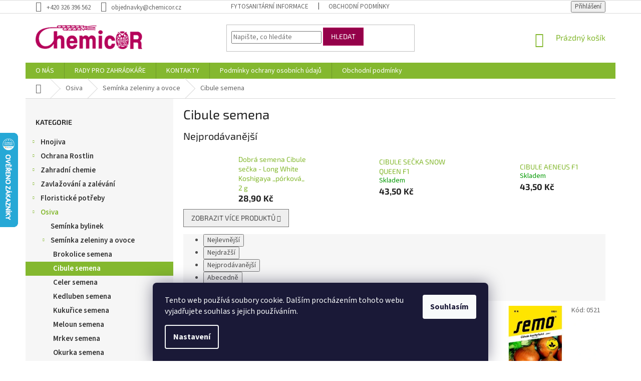

--- FILE ---
content_type: text/html; charset=utf-8
request_url: https://www.chemicor.cz/cibule-semena/
body_size: 27742
content:
<!doctype html><html lang="cs" dir="ltr" class="header-background-light external-fonts-loaded"><head><meta charset="utf-8" /><meta name="viewport" content="width=device-width,initial-scale=1" /><title>Cibule semena - Chemicor</title><link rel="preconnect" href="https://cdn.myshoptet.com" /><link rel="dns-prefetch" href="https://cdn.myshoptet.com" /><link rel="preload" href="https://cdn.myshoptet.com/prj/dist/master/cms/libs/jquery/jquery-1.11.3.min.js" as="script" /><link href="https://cdn.myshoptet.com/prj/dist/master/cms/templates/frontend_templates/shared/css/font-face/source-sans-3.css" rel="stylesheet"><link href="https://cdn.myshoptet.com/prj/dist/master/cms/templates/frontend_templates/shared/css/font-face/exo-2.css" rel="stylesheet"><link href="https://cdn.myshoptet.com/prj/dist/master/shop/dist/font-shoptet-11.css.62c94c7785ff2cea73b2.css" rel="stylesheet"><script>
dataLayer = [];
dataLayer.push({'shoptet' : {
    "pageId": 2040,
    "pageType": "category",
    "currency": "CZK",
    "currencyInfo": {
        "decimalSeparator": ",",
        "exchangeRate": 1,
        "priceDecimalPlaces": 1,
        "symbol": "K\u010d",
        "symbolLeft": 0,
        "thousandSeparator": " "
    },
    "language": "cs",
    "projectId": 206836,
    "category": {
        "guid": "a91d3851-6cce-11e9-a065-0cc47a6c92bc",
        "path": "Osiva | Sem\u00ednka zeleniny a ovoce | Cibule semena",
        "parentCategoryGuid": "a91d362d-6cce-11e9-a065-0cc47a6c92bc"
    },
    "cartInfo": {
        "id": null,
        "freeShipping": false,
        "freeShippingFrom": 2500,
        "leftToFreeGift": {
            "formattedPrice": "0 K\u010d",
            "priceLeft": 0
        },
        "freeGift": false,
        "leftToFreeShipping": {
            "priceLeft": 2500,
            "dependOnRegion": 0,
            "formattedPrice": "2 500 K\u010d"
        },
        "discountCoupon": [],
        "getNoBillingShippingPrice": {
            "withoutVat": 0,
            "vat": 0,
            "withVat": 0
        },
        "cartItems": [],
        "taxMode": "ORDINARY"
    },
    "cart": [],
    "customer": {
        "priceRatio": 1,
        "priceListId": 1,
        "groupId": null,
        "registered": false,
        "mainAccount": false
    }
}});
dataLayer.push({'cookie_consent' : {
    "marketing": "denied",
    "analytics": "denied"
}});
document.addEventListener('DOMContentLoaded', function() {
    shoptet.consent.onAccept(function(agreements) {
        if (agreements.length == 0) {
            return;
        }
        dataLayer.push({
            'cookie_consent' : {
                'marketing' : (agreements.includes(shoptet.config.cookiesConsentOptPersonalisation)
                    ? 'granted' : 'denied'),
                'analytics': (agreements.includes(shoptet.config.cookiesConsentOptAnalytics)
                    ? 'granted' : 'denied')
            },
            'event': 'cookie_consent'
        });
    });
});
</script>
<meta property="og:type" content="website"><meta property="og:site_name" content="chemicor.cz"><meta property="og:url" content="https://www.chemicor.cz/cibule-semena/"><meta property="og:title" content="Cibule semena - Chemicor"><meta name="author" content="Chemicor"><meta name="web_author" content="Shoptet.cz"><meta name="dcterms.rightsHolder" content="www.chemicor.cz"><meta name="robots" content="index,follow"><meta property="og:image" content="https://cdn.myshoptet.com/usr/www.chemicor.cz/user/logos/logo.png?t=1769214378"><meta property="og:description" content="Cibule semena, Chemicor"><meta name="description" content="Cibule semena, Chemicor"><style>:root {--color-primary: #84b82f;--color-primary-h: 83;--color-primary-s: 59%;--color-primary-l: 45%;--color-primary-hover: #036400;--color-primary-hover-h: 118;--color-primary-hover-s: 100%;--color-primary-hover-l: 20%;--color-secondary: #b5005a;--color-secondary-h: 330;--color-secondary-s: 100%;--color-secondary-l: 35%;--color-secondary-hover: #94014a;--color-secondary-hover-h: 330;--color-secondary-hover-s: 99%;--color-secondary-hover-l: 29%;--color-tertiary: #94014a;--color-tertiary-h: 330;--color-tertiary-s: 99%;--color-tertiary-l: 29%;--color-tertiary-hover: #b5005a;--color-tertiary-hover-h: 330;--color-tertiary-hover-s: 100%;--color-tertiary-hover-l: 35%;--color-header-background: #ffffff;--template-font: "Source Sans 3";--template-headings-font: "Exo 2";--header-background-url: none;--cookies-notice-background: #1A1937;--cookies-notice-color: #F8FAFB;--cookies-notice-button-hover: #f5f5f5;--cookies-notice-link-hover: #27263f;--templates-update-management-preview-mode-content: "Náhled aktualizací šablony je aktivní pro váš prohlížeč."}</style>
    
    <link href="https://cdn.myshoptet.com/prj/dist/master/shop/dist/main-11.less.5a24dcbbdabfd189c152.css" rel="stylesheet" />
        
<link rel="next" href="/cibule-semena/strana-2/" />    <script>var shoptet = shoptet || {};</script>
    <script src="https://cdn.myshoptet.com/prj/dist/master/shop/dist/main-3g-header.js.05f199e7fd2450312de2.js"></script>
<!-- User include --><!-- project html code header -->
<style type="text/css">
#produktadd+#produktadd{display:none;}
div#u-kategorie div.u-polozka {
  display: inline-block;
  margin: 0 10px 10px 0;
  vertical-align: middle;  
}


/* 181107: */
.top-navigation-bar-menu b{font-weight:700!important}
.top-navigation-bar a{color:#000}

.subcategories.with-image li a .text{color:#000}
.subcategories.with-image li a:hover .text{color:#84B82F}

input[id="consents3"]+label::before,input[type="radio"]+label::before{left:0;width:14px;height:14px;border-width:1px;border-style:solid;background-color:#fff;box-shadow: 0 0 5px 3px rgba(148, 1, 74, 1);}


/* 181219: */
.price-additional {color:#000}
@media(max-width:320px){
.produktadd {
    margin-bottom: -37px;
    width: 10px;
    margin-left: -20px;
}
}
</style>

<!-- Jan Pikla úpravy - start -->
<link href="/user/documents/janpikla/extend.css?v=210920211817" rel="stylesheet">
<!-- Jan Pikla úpravy - konec -->
<!-- /User include --><link rel="shortcut icon" href="/favicon.ico" type="image/x-icon" /><link rel="canonical" href="https://www.chemicor.cz/cibule-semena/" />    <script>
        var _hwq = _hwq || [];
        _hwq.push(['setKey', 'C77B565B33853719FAC8A386A1B58238']);
        _hwq.push(['setTopPos', '200']);
        _hwq.push(['showWidget', '21']);
        (function() {
            var ho = document.createElement('script');
            ho.src = 'https://cz.im9.cz/direct/i/gjs.php?n=wdgt&sak=C77B565B33853719FAC8A386A1B58238';
            var s = document.getElementsByTagName('script')[0]; s.parentNode.insertBefore(ho, s);
        })();
    </script>
    <!-- Global site tag (gtag.js) - Google Analytics -->
    <script async src="https://www.googletagmanager.com/gtag/js?id=UA-54897714-1"></script>
    <script>
        
        window.dataLayer = window.dataLayer || [];
        function gtag(){dataLayer.push(arguments);}
        

                    console.debug('default consent data');

            gtag('consent', 'default', {"ad_storage":"denied","analytics_storage":"denied","ad_user_data":"denied","ad_personalization":"denied","wait_for_update":500});
            dataLayer.push({
                'event': 'default_consent'
            });
        
        gtag('js', new Date());

                gtag('config', 'UA-54897714-1', { 'groups': "UA" });
        
        
        
        
        
        
        
        
        
        
        
        
        
        
        
        
        
        
        
        
        document.addEventListener('DOMContentLoaded', function() {
            if (typeof shoptet.tracking !== 'undefined') {
                for (var id in shoptet.tracking.bannersList) {
                    gtag('event', 'view_promotion', {
                        "send_to": "UA",
                        "promotions": [
                            {
                                "id": shoptet.tracking.bannersList[id].id,
                                "name": shoptet.tracking.bannersList[id].name,
                                "position": shoptet.tracking.bannersList[id].position
                            }
                        ]
                    });
                }
            }

            shoptet.consent.onAccept(function(agreements) {
                if (agreements.length !== 0) {
                    console.debug('gtag consent accept');
                    var gtagConsentPayload =  {
                        'ad_storage': agreements.includes(shoptet.config.cookiesConsentOptPersonalisation)
                            ? 'granted' : 'denied',
                        'analytics_storage': agreements.includes(shoptet.config.cookiesConsentOptAnalytics)
                            ? 'granted' : 'denied',
                                                                                                'ad_user_data': agreements.includes(shoptet.config.cookiesConsentOptPersonalisation)
                            ? 'granted' : 'denied',
                        'ad_personalization': agreements.includes(shoptet.config.cookiesConsentOptPersonalisation)
                            ? 'granted' : 'denied',
                        };
                    console.debug('update consent data', gtagConsentPayload);
                    gtag('consent', 'update', gtagConsentPayload);
                    dataLayer.push(
                        { 'event': 'update_consent' }
                    );
                }
            });
        });
    </script>
</head><body class="desktop id-2040 in-cibule-semena template-11 type-category multiple-columns-body columns-3 ums_forms_redesign--off ums_a11y_category_page--on ums_discussion_rating_forms--off ums_flags_display_unification--on ums_a11y_login--on mobile-header-version-0"><noscript>
    <style>
        #header {
            padding-top: 0;
            position: relative !important;
            top: 0;
        }
        .header-navigation {
            position: relative !important;
        }
        .overall-wrapper {
            margin: 0 !important;
        }
        body:not(.ready) {
            visibility: visible !important;
        }
    </style>
    <div class="no-javascript">
        <div class="no-javascript__title">Musíte změnit nastavení vašeho prohlížeče</div>
        <div class="no-javascript__text">Podívejte se na: <a href="https://www.google.com/support/bin/answer.py?answer=23852">Jak povolit JavaScript ve vašem prohlížeči</a>.</div>
        <div class="no-javascript__text">Pokud používáte software na blokování reklam, může být nutné povolit JavaScript z této stránky.</div>
        <div class="no-javascript__text">Děkujeme.</div>
    </div>
</noscript>

        <div id="fb-root"></div>
        <script>
            window.fbAsyncInit = function() {
                FB.init({
                    autoLogAppEvents : true,
                    xfbml            : true,
                    version          : 'v24.0'
                });
            };
        </script>
        <script async defer crossorigin="anonymous" src="https://connect.facebook.net/cs_CZ/sdk.js#xfbml=1&version=v24.0"></script>    <div class="siteCookies siteCookies--bottom siteCookies--dark js-siteCookies" role="dialog" data-testid="cookiesPopup" data-nosnippet>
        <div class="siteCookies__form">
            <div class="siteCookies__content">
                <div class="siteCookies__text">
                    Tento web používá soubory cookie. Dalším procházením tohoto webu vyjadřujete souhlas s jejich používáním.
                </div>
                <p class="siteCookies__links">
                    <button class="siteCookies__link js-cookies-settings" aria-label="Nastavení cookies" data-testid="cookiesSettings">Nastavení</button>
                </p>
            </div>
            <div class="siteCookies__buttonWrap">
                                <button class="siteCookies__button js-cookiesConsentSubmit" value="all" aria-label="Přijmout cookies" data-testid="buttonCookiesAccept">Souhlasím</button>
            </div>
        </div>
        <script>
            document.addEventListener("DOMContentLoaded", () => {
                const siteCookies = document.querySelector('.js-siteCookies');
                document.addEventListener("scroll", shoptet.common.throttle(() => {
                    const st = document.documentElement.scrollTop;
                    if (st > 1) {
                        siteCookies.classList.add('siteCookies--scrolled');
                    } else {
                        siteCookies.classList.remove('siteCookies--scrolled');
                    }
                }, 100));
            });
        </script>
    </div>
<a href="#content" class="skip-link sr-only">Přejít na obsah</a><div class="overall-wrapper"><div class="user-action"><div class="container">
    <div class="user-action-in">
                    <div id="login" class="user-action-login popup-widget login-widget" role="dialog" aria-labelledby="loginHeading">
        <div class="popup-widget-inner">
                            <h2 id="loginHeading">Přihlášení k vašemu účtu</h2><div id="customerLogin"><form action="/action/Customer/Login/" method="post" id="formLoginIncluded" class="csrf-enabled formLogin" data-testid="formLogin"><input type="hidden" name="referer" value="" /><div class="form-group"><div class="input-wrapper email js-validated-element-wrapper no-label"><input type="email" name="email" class="form-control" autofocus placeholder="E-mailová adresa (např. jan@novak.cz)" data-testid="inputEmail" autocomplete="email" required /></div></div><div class="form-group"><div class="input-wrapper password js-validated-element-wrapper no-label"><input type="password" name="password" class="form-control" placeholder="Heslo" data-testid="inputPassword" autocomplete="current-password" required /><span class="no-display">Nemůžete vyplnit toto pole</span><input type="text" name="surname" value="" class="no-display" /></div></div><div class="form-group"><div class="login-wrapper"><button type="submit" class="btn btn-secondary btn-text btn-login" data-testid="buttonSubmit">Přihlásit se</button><div class="password-helper"><a href="/registrace/" data-testid="signup" rel="nofollow">Nová registrace</a><a href="/klient/zapomenute-heslo/" rel="nofollow">Zapomenuté heslo</a></div></div></div></form>
</div>                    </div>
    </div>

                            <div id="cart-widget" class="user-action-cart popup-widget cart-widget loader-wrapper" data-testid="popupCartWidget" role="dialog" aria-hidden="true">
    <div class="popup-widget-inner cart-widget-inner place-cart-here">
        <div class="loader-overlay">
            <div class="loader"></div>
        </div>
    </div>

    <div class="cart-widget-button">
        <a href="/kosik/" class="btn btn-conversion" id="continue-order-button" rel="nofollow" data-testid="buttonNextStep">Pokračovat do košíku</a>
    </div>
</div>
            </div>
</div>
</div><div class="top-navigation-bar" data-testid="topNavigationBar">

    <div class="container">

        <div class="top-navigation-contacts">
            <strong>Zákaznická podpora:</strong><a href="tel:+420326396562" class="project-phone" aria-label="Zavolat na +420326396562" data-testid="contactboxPhone"><span>+420 326 396 562</span></a><a href="mailto:objednavky@chemicor.cz" class="project-email" data-testid="contactboxEmail"><span>objednavky@chemicor.cz</span></a>        </div>

                            <div class="top-navigation-menu">
                <div class="top-navigation-menu-trigger"></div>
                <ul class="top-navigation-bar-menu">
                                            <li class="top-navigation-menu-item-27">
                            <a href="/ukzuz/">Fytosanitární informace</a>
                        </li>
                                            <li class="top-navigation-menu-item-39">
                            <a href="/obchodni-podminky-3/">Obchodní podmínky</a>
                        </li>
                                    </ul>
                <ul class="top-navigation-bar-menu-helper"></ul>
            </div>
        
        <div class="top-navigation-tools top-navigation-tools--language">
            <div class="responsive-tools">
                <a href="#" class="toggle-window" data-target="search" aria-label="Hledat" data-testid="linkSearchIcon"></a>
                                                            <a href="#" class="toggle-window" data-target="login"></a>
                                                    <a href="#" class="toggle-window" data-target="navigation" aria-label="Menu" data-testid="hamburgerMenu"></a>
            </div>
                        <button class="top-nav-button top-nav-button-login toggle-window" type="button" data-target="login" aria-haspopup="dialog" aria-controls="login" aria-expanded="false" data-testid="signin"><span>Přihlášení</span></button>        </div>

    </div>

</div>
<header id="header"><div class="container navigation-wrapper">
    <div class="header-top">
        <div class="site-name-wrapper">
            <div class="site-name"><a href="/" data-testid="linkWebsiteLogo"><img src="https://cdn.myshoptet.com/usr/www.chemicor.cz/user/logos/logo.png" alt="Chemicor" fetchpriority="low" /></a></div>        </div>
        <div class="search" itemscope itemtype="https://schema.org/WebSite">
            <meta itemprop="headline" content="Cibule semena"/><meta itemprop="url" content="https://www.chemicor.cz"/><meta itemprop="text" content="Cibule semena, Chemicor"/>            <form action="/action/ProductSearch/prepareString/" method="post"
    id="formSearchForm" class="search-form compact-form js-search-main"
    itemprop="potentialAction" itemscope itemtype="https://schema.org/SearchAction" data-testid="searchForm">
    <fieldset>
        <meta itemprop="target"
            content="https://www.chemicor.cz/vyhledavani/?string={string}"/>
        <input type="hidden" name="language" value="cs"/>
        
            
<input
    type="search"
    name="string"
        class="query-input form-control search-input js-search-input"
    placeholder="Napište, co hledáte"
    autocomplete="off"
    required
    itemprop="query-input"
    aria-label="Vyhledávání"
    data-testid="searchInput"
>
            <button type="submit" class="btn btn-default" data-testid="searchBtn">Hledat</button>
        
    </fieldset>
</form>
        </div>
        <div class="navigation-buttons">
                
    <a href="/kosik/" class="btn btn-icon toggle-window cart-count" data-target="cart" data-hover="true" data-redirect="true" data-testid="headerCart" rel="nofollow" aria-haspopup="dialog" aria-expanded="false" aria-controls="cart-widget">
        
                <span class="sr-only">Nákupní košík</span>
        
            <span class="cart-price visible-lg-inline-block" data-testid="headerCartPrice">
                                    Prázdný košík                            </span>
        
    
            </a>
        </div>
    </div>
    <nav id="navigation" aria-label="Hlavní menu" data-collapsible="true"><div class="navigation-in menu"><ul class="menu-level-1" role="menubar" data-testid="headerMenuItems"><li class="menu-item-2683" role="none"><a href="/zahradnictvi-chemicor/" data-testid="headerMenuItem" role="menuitem" aria-expanded="false"><b>O NÁS</b></a></li>
<li class="menu-item-2677" role="none"><a href="/rady-pro-zahradkare/" data-testid="headerMenuItem" role="menuitem" aria-expanded="false"><b>RADY PRO ZAHRÁDKÁŘE</b></a></li>
<li class="menu-item-29" role="none"><a href="/kontakty/" data-testid="headerMenuItem" role="menuitem" aria-expanded="false"><b>KONTAKTY</b></a></li>
<li class="menu-item-2680" role="none"><a href="/podminky-ochrany-osobnich-udaju/" data-testid="headerMenuItem" role="menuitem" aria-expanded="false"><b>Podmínky ochrany osobních údajů</b></a></li>
<li class="menu-item-2690" role="none"><a href="/obchodni-podminky/" data-testid="headerMenuItem" role="menuitem" aria-expanded="false"><b>Obchodní podmínky</b></a></li>
<li class="appended-category menu-item-1881 ext" role="none"><a href="/hnojiva/"><b>Hnojiva</b><span class="submenu-arrow" role="menuitem"></span></a><ul class="menu-level-2 menu-level-2-appended" role="menu"><li class="menu-item-1884" role="none"><a href="/hnojiva-specialni/" data-testid="headerMenuItem" role="menuitem"><span>Hnojiva speciální</span></a></li><li class="menu-item-1890" role="none"><a href="/hnojiva-na-balkonove-rostliny/" data-testid="headerMenuItem" role="menuitem"><span>Hnojiva na balkonové rostliny</span></a></li><li class="menu-item-1896" role="none"><a href="/hnojiva-na-pokojove-rostliny/" data-testid="headerMenuItem" role="menuitem"><span>Hnojiva na pokojové rostliny</span></a></li><li class="menu-item-1902" role="none"><a href="/hnojiva-na-zeleninu/" data-testid="headerMenuItem" role="menuitem"><span>Hnojiva na zeleninu</span></a></li><li class="menu-item-1923" role="none"><a href="/hnojiva-na-okrasne-dreviny/" data-testid="headerMenuItem" role="menuitem"><span>Hnojiva na okrasné dřeviny</span></a></li><li class="menu-item-1929" role="none"><a href="/hnojiva-na-ovoce/" data-testid="headerMenuItem" role="menuitem"><span>Hnojiva na ovoce</span></a></li><li class="menu-item-1941" role="none"><a href="/hnojiva-na-travnik/" data-testid="headerMenuItem" role="menuitem"><span>Hnojiva na trávník</span></a></li><li class="menu-item-1962" role="none"><a href="/hnojiva-univerzalni/" data-testid="headerMenuItem" role="menuitem"><span>Hnojiva univerzální</span></a></li></ul></li><li class="appended-category menu-item-1908 ext" role="none"><a href="/ochrana-rostlin/"><b>Ochrana Rostlin</b><span class="submenu-arrow" role="menuitem"></span></a><ul class="menu-level-2 menu-level-2-appended" role="menu"><li class="menu-item-1911" role="none"><a href="/pripravky-proti-plisni/" data-testid="headerMenuItem" role="menuitem"><span>Přípravky proti plísni</span></a></li><li class="menu-item-1950" role="none"><a href="/pripravky-proti-plevelu/" data-testid="headerMenuItem" role="menuitem"><span>Přípravky proti plevelu</span></a></li><li class="menu-item-2016" role="none"><a href="/pripravky-proti-hmyzu/" data-testid="headerMenuItem" role="menuitem"><span>Přípravky proti hmyzu</span></a></li><li class="menu-item-2094" role="none"><a href="/pripravky-na-houbove-choroby/" data-testid="headerMenuItem" role="menuitem"><span>Přípravky na houbové choroby</span></a></li><li class="menu-item-2112" role="none"><a href="/pripravky-proti-jinym-skudcum/" data-testid="headerMenuItem" role="menuitem"><span>Přípravky proti jiným škůdcům</span></a></li><li class="menu-item-2196" role="none"><a href="/pripravky-proti-msicim/" data-testid="headerMenuItem" role="menuitem"><span>Přípravky proti mšicím</span></a></li><li class="menu-item-2199" role="none"><a href="/pripravky-proti-mandelinkam/" data-testid="headerMenuItem" role="menuitem"><span>Přípravky proti mandelinkám</span></a></li><li class="menu-item-2496" role="none"><a href="/pripravky-proti-hlodavcum/" data-testid="headerMenuItem" role="menuitem"><span>Přípravky proti hlodavcům</span></a></li><li class="menu-item-2523" role="none"><a href="/prostredky-proti-krtkum/" data-testid="headerMenuItem" role="menuitem"><span>Prostředky proti krtkům</span></a></li><li class="menu-item-2574" role="none"><a href="/pripravky-proti-slimakum/" data-testid="headerMenuItem" role="menuitem"><span>Přípravky proti slimákům</span></a></li></ul></li><li class="appended-category menu-item-1914 ext" role="none"><a href="/zahradni-chemie/"><b>Zahradní chemie</b><span class="submenu-arrow" role="menuitem"></span></a><ul class="menu-level-2 menu-level-2-appended" role="menu"><li class="menu-item-1917" role="none"><a href="/fungicidy/" data-testid="headerMenuItem" role="menuitem"><span>Fungicidy</span></a></li><li class="menu-item-1920" role="none"><a href="/pesticidy-profi/" data-testid="headerMenuItem" role="menuitem"><span>Pesticidy profi</span></a></li><li class="menu-item-1947" role="none"><a href="/kombinovane-pripravky/" data-testid="headerMenuItem" role="menuitem"><span>Kombinované přípravky</span></a></li><li class="menu-item-1953" role="none"><a href="/herbicidy/" data-testid="headerMenuItem" role="menuitem"><span>Herbicidy</span></a></li><li class="menu-item-1986" role="none"><a href="/chemie-velka/" data-testid="headerMenuItem" role="menuitem"><span>Chemie velká</span></a></li><li class="menu-item-2019" role="none"><a href="/biocidy/" data-testid="headerMenuItem" role="menuitem"><span>Biocidy</span></a></li><li class="menu-item-2115" role="none"><a href="/insekticidy/" data-testid="headerMenuItem" role="menuitem"><span>Insekticidy</span></a></li><li class="menu-item-2499" role="none"><a href="/rodenticidy/" data-testid="headerMenuItem" role="menuitem"><span>Rodenticidy</span></a></li><li class="menu-item-2577" role="none"><a href="/moluskocidy/" data-testid="headerMenuItem" role="menuitem"><span>Moluskocidy</span></a></li></ul></li><li class="appended-category menu-item-1956 ext" role="none"><a href="/zavlazovani-a-zalevani/"><b>Zavlažování a zalévání</b><span class="submenu-arrow" role="menuitem"></span></a><ul class="menu-level-2 menu-level-2-appended" role="menu"><li class="menu-item-1959" role="none"><a href="/zavlazovaci-systemy/" data-testid="headerMenuItem" role="menuitem"><span>Zavlažovací systémy</span></a></li><li class="menu-item-2259" role="none"><a href="/konve/" data-testid="headerMenuItem" role="menuitem"><span>Konve</span></a></li><li class="menu-item-2403" role="none"><a href="/zahradni-hadice/" data-testid="headerMenuItem" role="menuitem"><span>Zahradní hadice</span></a></li><li class="menu-item-2466" role="none"><a href="/barely--sudy-a-vedra/" data-testid="headerMenuItem" role="menuitem"><span>Barely, sudy a vědra</span></a></li></ul></li><li class="appended-category menu-item-1968 ext" role="none"><a href="/floristicke-potreby/"><b>Floristické potřeby</b><span class="submenu-arrow" role="menuitem"></span></a><ul class="menu-level-2 menu-level-2-appended" role="menu"><li class="menu-item-1971" role="none"><a href="/polystyren-na-aranzovani/" data-testid="headerMenuItem" role="menuitem"><span>Polystyrén na aranžování</span></a></li><li class="menu-item-1974" role="none"><a href="/aranzovaci-kruhy/" data-testid="headerMenuItem" role="menuitem"><span>Aranžovací kruhy</span></a></li><li class="menu-item-1983" role="none"><a href="/potreby-pro-aranzovani/" data-testid="headerMenuItem" role="menuitem"><span>Potřeby pro aranžování</span></a></li><li class="menu-item-2091" role="none"><a href="/lesky-na-listy/" data-testid="headerMenuItem" role="menuitem"><span>Lesky na listy</span></a></li><li class="menu-item-2433" role="none"><a href="/svicky/" data-testid="headerMenuItem" role="menuitem"><span>Svíčky</span></a></li><li class="menu-item-2541" role="none"><a href="/umele-kvetiny/" data-testid="headerMenuItem" role="menuitem"><span>Umělé květiny</span></a></li></ul></li><li class="appended-category menu-item-1977 ext" role="none"><a href="/osiva/"><b>Osiva</b><span class="submenu-arrow" role="menuitem"></span></a><ul class="menu-level-2 menu-level-2-appended" role="menu"><li class="menu-item-1980" role="none"><a href="/seminka-bylinek/" data-testid="headerMenuItem" role="menuitem"><span>Semínka bylinek</span></a></li><li class="menu-item-2034" role="none"><a href="/seminka-zeleniny-a-ovoce/" data-testid="headerMenuItem" role="menuitem"><span>Semínka zeleniny a ovoce</span></a></li><li class="menu-item-2157" role="none"><a href="/travni-smesi/" data-testid="headerMenuItem" role="menuitem"><span>Travní směsi</span></a></li><li class="menu-item-2187" role="none"><a href="/seminka-kvetin/" data-testid="headerMenuItem" role="menuitem"><span>Semínka květin</span></a></li><li class="menu-item-2313" role="none"><a href="/seminka-zelene-hnojeni/" data-testid="headerMenuItem" role="menuitem"><span>Semínka zelené hnojení</span></a></li><li class="menu-item-2331" role="none"><a href="/krmna-repa/" data-testid="headerMenuItem" role="menuitem"><span>Krmná řepa</span></a></li><li class="menu-item-2469" role="none"><a href="/houby-pestovani/" data-testid="headerMenuItem" role="menuitem"><span>Houby pěstování</span></a></li></ul></li><li class="appended-category menu-item-1989 ext" role="none"><a href="/pasti-a-odpuzovace/"><b>Pasti a odpuzovače</b><span class="submenu-arrow" role="menuitem"></span></a><ul class="menu-level-2 menu-level-2-appended" role="menu"><li class="menu-item-1992" role="none"><a href="/pripravky-k-odpuzeni-zvere/" data-testid="headerMenuItem" role="menuitem"><span>Přípravky k odpuzení zvěře</span></a></li><li class="menu-item-2253" role="none"><a href="/site-proti-hmyzu/" data-testid="headerMenuItem" role="menuitem"><span>Sítě proti hmyzu</span></a></li><li class="menu-item-2298" role="none"><a href="/pasti-na-mysi-a-hrabose/" data-testid="headerMenuItem" role="menuitem"><span>Pasti na myši a hraboše</span></a></li><li class="menu-item-2460" role="none"><a href="/odpuzovace-krtku/" data-testid="headerMenuItem" role="menuitem"><span>Odpuzovače krtků</span></a></li><li class="menu-item-2544" role="none"><a href="/ostatni-odpuzovace/" data-testid="headerMenuItem" role="menuitem"><span>Ostatní odpuzovače</span></a></li><li class="menu-item-2583" role="none"><a href="/repelenty-proti-hmyzu/" data-testid="headerMenuItem" role="menuitem"><span>Repelenty proti hmyzu</span></a></li></ul></li><li class="appended-category menu-item-1995 ext" role="none"><a href="/pestovani-rostlin/"><b>Pěstování rostlin</b><span class="submenu-arrow" role="menuitem"></span></a><ul class="menu-level-2 menu-level-2-appended" role="menu"><li class="menu-item-1998" role="none"><a href="/podpurne-tycky-a-mrizky/" data-testid="headerMenuItem" role="menuitem"><span>Podpůrné tyčky a mřížky</span></a></li><li class="menu-item-2031" role="none"><a href="/aktivatory-rustu-rostlin/" data-testid="headerMenuItem" role="menuitem"><span>Aktivátory růstu rostlin</span></a></li><li class="menu-item-2307" role="none"><a href="/podpurne-site-na-rostliny/" data-testid="headerMenuItem" role="menuitem"><span>Podpůrné sítě na rostliny</span></a></li><li class="menu-item-2349" role="none"><a href="/provazky--motouzy/" data-testid="headerMenuItem" role="menuitem"><span>Provázky, motouzy</span></a></li><li class="menu-item-2352" role="none"><a href="/pareniste/" data-testid="headerMenuItem" role="menuitem"><span>Pařeniště</span></a></li><li class="menu-item-2367" role="none"><a href="/raselinove-tablety/" data-testid="headerMenuItem" role="menuitem"><span>Rašelinové tablety</span></a></li><li class="menu-item-2517" role="none"><a href="/jmenovky/" data-testid="headerMenuItem" role="menuitem"><span>Jmenovky</span></a></li><li class="menu-item-2526" role="none"><a href="/prichytka-rostlin/" data-testid="headerMenuItem" role="menuitem"><span>Příchytka rostlin</span></a></li></ul></li><li class="appended-category menu-item-2001 ext" role="none"><a href="/dekorace-na-zahradu/"><b>Dekorace na zahradu</b><span class="submenu-arrow" role="menuitem"></span></a><ul class="menu-level-2 menu-level-2-appended" role="menu"><li class="menu-item-2004" role="none"><a href="/zahradni-clony--rohoze/" data-testid="headerMenuItem" role="menuitem"><span>Zahradní clony, rohože</span></a></li><li class="menu-item-2211" role="none"><a href="/mulcovaci-kury/" data-testid="headerMenuItem" role="menuitem"><span>Mulčovací kůry</span></a></li><li class="menu-item-2223" role="none"><a href="/keramzity/" data-testid="headerMenuItem" role="menuitem"><span>Keramzity</span></a></li><li class="menu-item-2226" role="none"><a href="/okrasne-drte/" data-testid="headerMenuItem" role="menuitem"><span>Okrasné drtě</span></a></li><li class="menu-item-2283" role="none"><a href="/obrubniky/" data-testid="headerMenuItem" role="menuitem"><span>Obrubníky</span></a></li></ul></li><li class="appended-category menu-item-2007 ext" role="none"><a href="/bio-zahrada/"><b>Bio zahrada</b><span class="submenu-arrow" role="menuitem"></span></a><ul class="menu-level-2 menu-level-2-appended" role="menu"><li class="menu-item-2010" role="none"><a href="/bio-kompost/" data-testid="headerMenuItem" role="menuitem"><span>Bio kompost</span></a></li><li class="menu-item-2013" role="none"><a href="/bio-ochrana-rostlin/" data-testid="headerMenuItem" role="menuitem"><span>Bio ochrana rostlin</span></a></li><li class="menu-item-2022" role="none"><a href="/ostatni-bio-produkty/" data-testid="headerMenuItem" role="menuitem"><span>Ostatní bio produkty</span></a></li><li class="menu-item-2532" role="none"><a href="/bio-hnojiva/" data-testid="headerMenuItem" role="menuitem"><span>Bio hnojiva</span></a></li><li class="menu-item-2723" role="none"><a href="/bio-odpuzovace/" data-testid="headerMenuItem" role="menuitem"><span>Bio odpuzovače</span></a></li></ul></li><li class="appended-category menu-item-2025 ext" role="none"><a href="/ostatni-potreby-pro-zahradkare/"><b>Ostatní potřeby pro zahrádkáře</b><span class="submenu-arrow" role="menuitem"></span></a><ul class="menu-level-2 menu-level-2-appended" role="menu"><li class="menu-item-2028" role="none"><a href="/brikety-a-uhli/" data-testid="headerMenuItem" role="menuitem"><span>Brikety a uhlí</span></a></li><li class="menu-item-2184" role="none"><a href="/pripravky-proti-mechu/" data-testid="headerMenuItem" role="menuitem"><span>Přípravky proti mechu</span></a></li><li class="menu-item-2319" role="none"><a href="/zelaky/" data-testid="headerMenuItem" role="menuitem"><span>Zeláky</span></a></li><li class="menu-item-2529" role="none"><a href="/potreby-pro-vyrobu-vina/" data-testid="headerMenuItem" role="menuitem"><span>Potřeby pro výrobu vína</span></a></li><li class="menu-item-2571" role="none"><a href="/knihy/" data-testid="headerMenuItem" role="menuitem"><span>Knihy</span></a></li><li class="menu-item-2708" role="none"><a href="/mosty/" data-testid="headerMenuItem" role="menuitem"><span>Mošty</span></a></li></ul></li><li class="appended-category menu-item-2049 ext" role="none"><a href="/substraty/"><b>Substráty</b><span class="submenu-arrow" role="menuitem"></span></a><ul class="menu-level-2 menu-level-2-appended" role="menu"><li class="menu-item-2052" role="none"><a href="/substrat-pro-pokojove-rostliny/" data-testid="headerMenuItem" role="menuitem"><span>Substrát pro pokojové rostliny</span></a></li><li class="menu-item-2055" role="none"><a href="/substraty-pro-kyselomilne-rostliny/" data-testid="headerMenuItem" role="menuitem"><span>Substráty pro kyselomilné rostliny</span></a></li><li class="menu-item-2058" role="none"><a href="/substraty-pro-zeleninu/" data-testid="headerMenuItem" role="menuitem"><span>Substráty pro zeleninu</span></a></li><li class="menu-item-2061" role="none"><a href="/substraty-pro-muskaty/" data-testid="headerMenuItem" role="menuitem"><span>Substráty pro muškáty</span></a></li><li class="menu-item-2064" role="none"><a href="/substraty-pro-venkovni-rostliny/" data-testid="headerMenuItem" role="menuitem"><span>Substráty pro venkovní rostliny</span></a></li><li class="menu-item-2067" role="none"><a href="/substraty-pro-vysev-a-rizkovani/" data-testid="headerMenuItem" role="menuitem"><span>Substráty pro výsev a řízkování</span></a></li><li class="menu-item-2088" role="none"><a href="/raselina/" data-testid="headerMenuItem" role="menuitem"><span>Rašelina</span></a></li><li class="menu-item-2415" role="none"><a href="/substraty-velke-baleni/" data-testid="headerMenuItem" role="menuitem"><span>Substráty - velké balení</span></a></li></ul></li><li class="appended-category menu-item-2070 ext" role="none"><a href="/chovatelske-potreby/"><b>Chovatelské potřeby</b><span class="submenu-arrow" role="menuitem"></span></a><ul class="menu-level-2 menu-level-2-appended" role="menu"><li class="menu-item-2073" role="none"><a href="/krmiva-pro-drubez-a-kraliky/" data-testid="headerMenuItem" role="menuitem"><span>Krmiva pro drůbež a králíky</span></a></li><li class="menu-item-2076" role="none"><a href="/ostatni-potreby-pro-chovatele/" data-testid="headerMenuItem" role="menuitem"><span>Ostatní potřeby pro chovatele</span></a></li><li class="menu-item-2082" role="none"><a href="/krmeni-pro-psy/" data-testid="headerMenuItem" role="menuitem"><span>Krmení pro psy</span></a></li><li class="menu-item-2085" role="none"><a href="/krmeni-pro-kocky/" data-testid="headerMenuItem" role="menuitem"><span>Krmení pro kočky</span></a></li><li class="menu-item-2097" role="none"><a href="/krmeni-pro-ptacky/" data-testid="headerMenuItem" role="menuitem"><span>Krmení pro ptáčky</span></a></li><li class="menu-item-2346" role="none"><a href="/pamlsky-pro-psy/" data-testid="headerMenuItem" role="menuitem"><span>Pamlsky pro psy</span></a></li><li class="menu-item-2520" role="none"><a href="/krmitka-pro-ptaky/" data-testid="headerMenuItem" role="menuitem"><span>Krmítka pro ptáky</span></a></li><li class="menu-item-2538" role="none"><a href="/krmeni-pro-ryby/" data-testid="headerMenuItem" role="menuitem"><span>Krmení pro ryby</span></a></li><li class="menu-item-2559" role="none"><a href="/budky-pro-ptaky/" data-testid="headerMenuItem" role="menuitem"><span>Budky pro ptáky</span></a></li><li class="menu-item-2580" role="none"><a href="/leciva-pro-domaci-zvirata/" data-testid="headerMenuItem" role="menuitem"><span>Léčiva pro domácí zvířata</span></a></li></ul></li><li class="appended-category menu-item-2079" role="none"><a href="/zima-v-zahrade/"><b>Zima v zahradě</b></a></li><li class="appended-category menu-item-2100 ext" role="none"><a href="/zahradnicke-naradi/"><b>Zahradnické nářadí</b><span class="submenu-arrow" role="menuitem"></span></a><ul class="menu-level-2 menu-level-2-appended" role="menu"><li class="menu-item-2103" role="none"><a href="/zahradnicke-nuzky/" data-testid="headerMenuItem" role="menuitem"><span>Zahradnické nůžky</span></a></li><li class="menu-item-2289" role="none"><a href="/ostatni/" data-testid="headerMenuItem" role="menuitem"><span>Ostatní</span></a></li><li class="menu-item-2316" role="none"><a href="/zahradnicke-pilky/" data-testid="headerMenuItem" role="menuitem"><span>Zahradnické pilky</span></a></li><li class="menu-item-2361" role="none"><a href="/rukavice/" data-testid="headerMenuItem" role="menuitem"><span>Rukavice</span></a></li><li class="menu-item-2364" role="none"><a href="/motycky/" data-testid="headerMenuItem" role="menuitem"><span>Motyčky</span></a></li><li class="menu-item-2376" role="none"><a href="/hrabe/" data-testid="headerMenuItem" role="menuitem"><span>Hrábě</span></a></li><li class="menu-item-2382" role="none"><a href="/drevene-nasady/" data-testid="headerMenuItem" role="menuitem"><span>Dřevěné násady</span></a></li><li class="menu-item-2385" role="none"><a href="/lopaty/" data-testid="headerMenuItem" role="menuitem"><span>Lopaty</span></a></li><li class="menu-item-2394" role="none"><a href="/kostata/" data-testid="headerMenuItem" role="menuitem"><span>Košťata</span></a></li><li class="menu-item-2412" role="none"><a href="/ryce/" data-testid="headerMenuItem" role="menuitem"><span>Rýče</span></a></li><li class="menu-item-2547" role="none"><a href="/sekery/" data-testid="headerMenuItem" role="menuitem"><span>Sekery</span></a></li></ul></li><li class="appended-category menu-item-2106 ext" role="none"><a href="/kvetinace-a-truhliky/"><b>Květináče a truhlíky</b><span class="submenu-arrow" role="menuitem"></span></a><ul class="menu-level-2 menu-level-2-appended" role="menu"><li class="menu-item-2109" role="none"><a href="/hlinene-kvetinace/" data-testid="headerMenuItem" role="menuitem"><span>Hliněné květináče</span></a></li><li class="menu-item-2229" role="none"><a href="/truhliky/" data-testid="headerMenuItem" role="menuitem"><span>Truhlíky</span></a></li><li class="menu-item-2256" role="none"><a href="/plastove-kvetinace/" data-testid="headerMenuItem" role="menuitem"><span>Plastové květináče</span></a></li><li class="menu-item-2280" role="none"><a href="/keramicke-kvetinace/" data-testid="headerMenuItem" role="menuitem"><span>Keramické květináče</span></a></li><li class="menu-item-2328" role="none"><a href="/kontejnery-a-sadbovace/" data-testid="headerMenuItem" role="menuitem"><span>Kontejnery a sadbovače</span></a></li><li class="menu-item-2355" role="none"><a href="/drzaky-na-truhliky/" data-testid="headerMenuItem" role="menuitem"><span>Držáky na truhlíky</span></a></li><li class="menu-item-2379" role="none"><a href="/vazy-na-hrbitov/" data-testid="headerMenuItem" role="menuitem"><span>Vázy na hřbitov</span></a></li></ul></li><li class="appended-category menu-item-2139" role="none"><a href="/ochrana-dreva/"><b>Ochrana dřeva</b></a></li><li class="appended-category menu-item-2142 ext" role="none"><a href="/bazenova-chemie/"><b>Bazénová chemie</b><span class="submenu-arrow" role="menuitem"></span></a><ul class="menu-level-2 menu-level-2-appended" role="menu"><li class="menu-item-2145" role="none"><a href="/uprava-vody/" data-testid="headerMenuItem" role="menuitem"><span>Úprava vody</span></a></li><li class="menu-item-2148" role="none"><a href="/chlorove-tablety-do-bazenu/" data-testid="headerMenuItem" role="menuitem"><span>Chlorové tablety do bazénu</span></a></li><li class="menu-item-2418" role="none"><a href="/ostatni-pro-bazen/" data-testid="headerMenuItem" role="menuitem"><span>Ostatní pro bazén</span></a></li><li class="menu-item-2490" role="none"><a href="/bazenove-sitky/" data-testid="headerMenuItem" role="menuitem"><span>Bazénové síťky</span></a></li></ul></li><li class="appended-category menu-item-2271 ext" role="none"><a href="/zahradni-textilie/"><b>Zahradní textilie</b><span class="submenu-arrow" role="menuitem"></span></a><ul class="menu-level-2 menu-level-2-appended" role="menu"><li class="menu-item-2274" role="none"><a href="/netkane-textilie/" data-testid="headerMenuItem" role="menuitem"><span>Netkané textílie</span></a></li><li class="menu-item-2277" role="none"><a href="/jutove-tkaniny/" data-testid="headerMenuItem" role="menuitem"><span>Jutové tkaniny</span></a></li><li class="menu-item-2373" role="none"><a href="/tkane-textilie/" data-testid="headerMenuItem" role="menuitem"><span>Tkané textílie</span></a></li><li class="menu-item-2388" role="none"><a href="/pytle/" data-testid="headerMenuItem" role="menuitem"><span>Pytle</span></a></li><li class="menu-item-2391" role="none"><a href="/ochranne-site/" data-testid="headerMenuItem" role="menuitem"><span>Ochranné sítě</span></a></li><li class="menu-item-2475" role="none"><a href="/plachty-na-zahradu/" data-testid="headerMenuItem" role="menuitem"><span>Plachty na zahradu</span></a></li><li class="menu-item-2502" role="none"><a href="/koliky-na-textilie/" data-testid="headerMenuItem" role="menuitem"><span>Kolíky na textílie</span></a></li></ul></li><li class="appended-category menu-item-2286" role="none"><a href="/zahradni-postrikovace/"><b>Zahradní postřikovače</b></a></li><li class="appended-category menu-item-2292 ext" role="none"><a href="/ochrany-stromku/"><b>Ochrany stromků</b><span class="submenu-arrow" role="menuitem"></span></a><ul class="menu-level-2 menu-level-2-appended" role="menu"><li class="menu-item-2295" role="none"><a href="/podpurne-kuly/" data-testid="headerMenuItem" role="menuitem"><span>Podpůrné kůly</span></a></li><li class="menu-item-2370" role="none"><a href="/ochrana-kmenu-stromku/" data-testid="headerMenuItem" role="menuitem"><span>Ochrana kmenů stromků</span></a></li></ul></li><li class="appended-category menu-item-2478 ext" role="none"><a href="/zahradni-jezirka/"><b>Zahradní jezírka</b><span class="submenu-arrow" role="menuitem"></span></a><ul class="menu-level-2 menu-level-2-appended" role="menu"><li class="menu-item-2481" role="none"><a href="/cerpadla-do-jezirka/" data-testid="headerMenuItem" role="menuitem"><span>Čerpadla do jezírka</span></a></li><li class="menu-item-2511" role="none"><a href="/uprava-vody-v-jezirku/" data-testid="headerMenuItem" role="menuitem"><span>Úprava vody v jezírku</span></a></li><li class="menu-item-2514" role="none"><a href="/chemie-do-jezirka/" data-testid="headerMenuItem" role="menuitem"><span>Chemie do jezírka</span></a></li><li class="menu-item-2595" role="none"><a href="/krmeni-pro-ryby-2/" data-testid="headerMenuItem" role="menuitem"><span>Krmení pro ryby</span></a></li></ul></li><li class="appended-category menu-item-2598 ext" role="none"><a href="/kompostovani/"><b>Kompostování</b><span class="submenu-arrow" role="menuitem"></span></a><ul class="menu-level-2 menu-level-2-appended" role="menu"><li class="menu-item-2601" role="none"><a href="/kompostery/" data-testid="headerMenuItem" role="menuitem"><span>Kompostéry</span></a></li></ul></li><li class="appended-category menu-item-2619 ext" role="none"><a href="/sadby/"><b>Sadby</b><span class="submenu-arrow" role="menuitem"></span></a><ul class="menu-level-2 menu-level-2-appended" role="menu"><li class="menu-item-2622" role="none"><a href="/sadba-cesneku/" data-testid="headerMenuItem" role="menuitem"><span>Sadba česneku</span></a></li><li class="menu-item-2626" role="none"><a href="/sadba-cibule/" data-testid="headerMenuItem" role="menuitem"><span>Sadba cibule</span></a></li><li class="menu-item-2665" role="none"><a href="/okrasne-cibuloviny/" data-testid="headerMenuItem" role="menuitem"><span>Okrasné cibuloviny</span></a></li><li class="menu-item-2671" role="none"><a href="/sadba-brambor/" data-testid="headerMenuItem" role="menuitem"><span>Sadba brambor</span></a></li></ul></li></ul></div><span class="navigation-close"></span></nav><div class="menu-helper" data-testid="hamburgerMenu"><span>Více</span></div>
</div></header><!-- / header -->


                    <div class="container breadcrumbs-wrapper">
            <div class="breadcrumbs navigation-home-icon-wrapper" itemscope itemtype="https://schema.org/BreadcrumbList">
                                                                            <span id="navigation-first" data-basetitle="Chemicor" itemprop="itemListElement" itemscope itemtype="https://schema.org/ListItem">
                <a href="/" itemprop="item" class="navigation-home-icon"><span class="sr-only" itemprop="name">Domů</span></a>
                <span class="navigation-bullet">/</span>
                <meta itemprop="position" content="1" />
            </span>
                                <span id="navigation-1" itemprop="itemListElement" itemscope itemtype="https://schema.org/ListItem">
                <a href="/osiva/" itemprop="item" data-testid="breadcrumbsSecondLevel"><span itemprop="name">Osiva</span></a>
                <span class="navigation-bullet">/</span>
                <meta itemprop="position" content="2" />
            </span>
                                <span id="navigation-2" itemprop="itemListElement" itemscope itemtype="https://schema.org/ListItem">
                <a href="/seminka-zeleniny-a-ovoce/" itemprop="item" data-testid="breadcrumbsSecondLevel"><span itemprop="name">Semínka zeleniny a ovoce</span></a>
                <span class="navigation-bullet">/</span>
                <meta itemprop="position" content="3" />
            </span>
                                            <span id="navigation-3" itemprop="itemListElement" itemscope itemtype="https://schema.org/ListItem" data-testid="breadcrumbsLastLevel">
                <meta itemprop="item" content="https://www.chemicor.cz/cibule-semena/" />
                <meta itemprop="position" content="4" />
                <span itemprop="name" data-title="Cibule semena">Cibule semena</span>
            </span>
            </div>
        </div>
    
<div id="content-wrapper" class="container content-wrapper">
    
    <div class="content-wrapper-in">
                                                <aside class="sidebar sidebar-left"  data-testid="sidebarMenu">
                                                                                                <div class="sidebar-inner">
                                                                                                        <div class="box box-bg-variant box-categories">    <div class="skip-link__wrapper">
        <span id="categories-start" class="skip-link__target js-skip-link__target sr-only" tabindex="-1">&nbsp;</span>
        <a href="#categories-end" class="skip-link skip-link--start sr-only js-skip-link--start">Přeskočit kategorie</a>
    </div>

<h4>Kategorie</h4>


<div id="categories"><div class="categories cat-01 expandable external" id="cat-1881"><div class="topic"><a href="/hnojiva/">Hnojiva<span class="cat-trigger">&nbsp;</span></a></div>

    </div><div class="categories cat-02 expandable external" id="cat-1908"><div class="topic"><a href="/ochrana-rostlin/">Ochrana Rostlin<span class="cat-trigger">&nbsp;</span></a></div>

    </div><div class="categories cat-01 expandable external" id="cat-1914"><div class="topic"><a href="/zahradni-chemie/">Zahradní chemie<span class="cat-trigger">&nbsp;</span></a></div>

    </div><div class="categories cat-02 expandable external" id="cat-1956"><div class="topic"><a href="/zavlazovani-a-zalevani/">Zavlažování a zalévání<span class="cat-trigger">&nbsp;</span></a></div>

    </div><div class="categories cat-01 expandable external" id="cat-1968"><div class="topic"><a href="/floristicke-potreby/">Floristické potřeby<span class="cat-trigger">&nbsp;</span></a></div>

    </div><div class="categories cat-02 expandable active expanded" id="cat-1977"><div class="topic child-active"><a href="/osiva/">Osiva<span class="cat-trigger">&nbsp;</span></a></div>

                    <ul class=" active expanded">
                                        <li >
                <a href="/seminka-bylinek/">
                    Semínka bylinek
                                    </a>
                                                                </li>
                                <li class="
                                 expandable                 expanded                ">
                <a href="/seminka-zeleniny-a-ovoce/">
                    Semínka zeleniny a ovoce
                    <span class="cat-trigger">&nbsp;</span>                </a>
                                                            

                    <ul class=" active expanded">
                                        <li >
                <a href="/brokolice-semena/">
                    Brokolice semena
                                    </a>
                                                                </li>
                                <li class="
                active                                                 ">
                <a href="/cibule-semena/">
                    Cibule semena
                                    </a>
                                                                </li>
                                <li >
                <a href="/celer-semena/">
                    Celer semena
                                    </a>
                                                                </li>
                                <li >
                <a href="/kedluben-semena/">
                    Kedluben semena
                                    </a>
                                                                </li>
                                <li >
                <a href="/kukurice-semena/">
                    Kukuřice semena
                                    </a>
                                                                </li>
                                <li >
                <a href="/meloun-semena/">
                    Meloun semena
                                    </a>
                                                                </li>
                                <li >
                <a href="/mrkev-semena/">
                    Mrkev semena
                                    </a>
                                                                </li>
                                <li >
                <a href="/okurka-semena/">
                    Okurka semena
                                    </a>
                                                                </li>
                                <li >
                <a href="/rajce-semena/">
                    Rajče semena
                                    </a>
                                                                </li>
                                <li >
                <a href="/roketa-semena/">
                    Roketa semena
                                    </a>
                                                                </li>
                                <li >
                <a href="/redkvicka-semena/">
                    Ředkvička semena
                                    </a>
                                                                </li>
                                <li >
                <a href="/salat-semena/">
                    Salát semena
                                    </a>
                                                                </li>
                                <li >
                <a href="/fazol-semena/">
                    Fazol semena
                                    </a>
                                                                </li>
                                <li >
                <a href="/petrzel-semena/">
                    Petržel semena
                                    </a>
                                                                </li>
                                <li >
                <a href="/spenat-semena/">
                    Špenát semena
                                    </a>
                                                                </li>
                                <li >
                <a href="/tykev-semena/">
                    Tykev semena
                                    </a>
                                                                </li>
                                <li >
                <a href="/zeli-semena/">
                    Zelí semena
                                    </a>
                                                                </li>
                                <li >
                <a href="/kapusta-semena/">
                    Kapusta semena
                                    </a>
                                                                </li>
                                <li >
                <a href="/kvetak-semena/">
                    Květák semena
                                    </a>
                                                                </li>
                                <li >
                <a href="/hrach-semena/">
                    Hrách semena
                                    </a>
                                                                </li>
                                <li >
                <a href="/paprika-semena/">
                    Paprika semena
                                    </a>
                                                                </li>
                                <li >
                <a href="/kaderavek-semena/">
                    Kadeřávek semena
                                    </a>
                                                                </li>
                                <li >
                <a href="/ostatni-semena/">
                    Ostatní semena
                                    </a>
                                                                </li>
                                <li >
                <a href="/pazitka-semena/">
                    Pažitka semena
                                    </a>
                                                                </li>
                                <li >
                <a href="/paprika-paliva-semena/">
                    Paprika pálivá semena
                                    </a>
                                                                </li>
                                <li >
                <a href="/patizon-semena/">
                    Patizon semena
                                    </a>
                                                                </li>
                                <li >
                <a href="/jahodnik-semena/">
                    Jahodník semena
                                    </a>
                                                                </li>
                                <li >
                <a href="/kopr-semena/">
                    Kopr semena
                                    </a>
                                                                </li>
                                <li >
                <a href="/redkev-semena/">
                    Ředkev semena
                                    </a>
                                                                </li>
                                <li >
                <a href="/repa-semena/">
                    Řepa semena
                                    </a>
                                                                </li>
                                <li >
                <a href="/cekanka-semena/">
                    Čekanka semena
                                    </a>
                                                                </li>
                                <li >
                <a href="/por-semena/">
                    Pór semena
                                    </a>
                                                                </li>
                                <li >
                <a href="/pastinak-semena/">
                    Pastiňák semena
                                    </a>
                                                                </li>
                                <li >
                <a href="/vodnice-semena/">
                    Vodnice semena
                                    </a>
                                                                </li>
                                <li >
                <a href="/asijska-zelenina-semena/">
                    Asijská zelenina semena
                                    </a>
                                                                </li>
                                <li >
                <a href="/fenykl-semena/">
                    Fenykl semena
                                    </a>
                                                                </li>
                </ul>
    
                                                </li>
                                <li >
                <a href="/travni-smesi/">
                    Travní směsi
                                    </a>
                                                                </li>
                                <li class="
                                 expandable                                 external">
                <a href="/seminka-kvetin/">
                    Semínka květin
                    <span class="cat-trigger">&nbsp;</span>                </a>
                                                            

    
                                                </li>
                                <li >
                <a href="/seminka-zelene-hnojeni/">
                    Semínka zelené hnojení
                                    </a>
                                                                </li>
                                <li >
                <a href="/krmna-repa/">
                    Krmná řepa
                                    </a>
                                                                </li>
                                <li >
                <a href="/houby-pestovani/">
                    Houby pěstování
                                    </a>
                                                                </li>
                </ul>
    </div><div class="categories cat-01 expandable external" id="cat-1989"><div class="topic"><a href="/pasti-a-odpuzovace/">Pasti a odpuzovače<span class="cat-trigger">&nbsp;</span></a></div>

    </div><div class="categories cat-02 expandable external" id="cat-1995"><div class="topic"><a href="/pestovani-rostlin/">Pěstování rostlin<span class="cat-trigger">&nbsp;</span></a></div>

    </div><div class="categories cat-01 expandable external" id="cat-2001"><div class="topic"><a href="/dekorace-na-zahradu/">Dekorace na zahradu<span class="cat-trigger">&nbsp;</span></a></div>

    </div><div class="categories cat-02 expandable external" id="cat-2007"><div class="topic"><a href="/bio-zahrada/">Bio zahrada<span class="cat-trigger">&nbsp;</span></a></div>

    </div><div class="categories cat-01 expandable external" id="cat-2025"><div class="topic"><a href="/ostatni-potreby-pro-zahradkare/">Ostatní potřeby pro zahrádkáře<span class="cat-trigger">&nbsp;</span></a></div>

    </div><div class="categories cat-02 expandable external" id="cat-2049"><div class="topic"><a href="/substraty/">Substráty<span class="cat-trigger">&nbsp;</span></a></div>

    </div><div class="categories cat-01 expandable external" id="cat-2070"><div class="topic"><a href="/chovatelske-potreby/">Chovatelské potřeby<span class="cat-trigger">&nbsp;</span></a></div>

    </div><div class="categories cat-02 external" id="cat-2079"><div class="topic"><a href="/zima-v-zahrade/">Zima v zahradě<span class="cat-trigger">&nbsp;</span></a></div></div><div class="categories cat-01 expandable external" id="cat-2100"><div class="topic"><a href="/zahradnicke-naradi/">Zahradnické nářadí<span class="cat-trigger">&nbsp;</span></a></div>

    </div><div class="categories cat-02 expandable external" id="cat-2106"><div class="topic"><a href="/kvetinace-a-truhliky/">Květináče a truhlíky<span class="cat-trigger">&nbsp;</span></a></div>

    </div><div class="categories cat-01 external" id="cat-2139"><div class="topic"><a href="/ochrana-dreva/">Ochrana dřeva<span class="cat-trigger">&nbsp;</span></a></div></div><div class="categories cat-02 expandable external" id="cat-2142"><div class="topic"><a href="/bazenova-chemie/">Bazénová chemie<span class="cat-trigger">&nbsp;</span></a></div>

    </div><div class="categories cat-01 expandable external" id="cat-2271"><div class="topic"><a href="/zahradni-textilie/">Zahradní textilie<span class="cat-trigger">&nbsp;</span></a></div>

    </div><div class="categories cat-02 external" id="cat-2286"><div class="topic"><a href="/zahradni-postrikovace/">Zahradní postřikovače<span class="cat-trigger">&nbsp;</span></a></div></div><div class="categories cat-01 expandable external" id="cat-2292"><div class="topic"><a href="/ochrany-stromku/">Ochrany stromků<span class="cat-trigger">&nbsp;</span></a></div>

    </div><div class="categories cat-02 expandable external" id="cat-2478"><div class="topic"><a href="/zahradni-jezirka/">Zahradní jezírka<span class="cat-trigger">&nbsp;</span></a></div>

    </div><div class="categories cat-01 expandable external" id="cat-2598"><div class="topic"><a href="/kompostovani/">Kompostování<span class="cat-trigger">&nbsp;</span></a></div>

    </div><div class="categories cat-02 expandable external" id="cat-2619"><div class="topic"><a href="/sadby/">Sadby<span class="cat-trigger">&nbsp;</span></a></div>

    </div></div>

    <div class="skip-link__wrapper">
        <a href="#categories-start" class="skip-link skip-link--end sr-only js-skip-link--end" tabindex="-1" hidden>Přeskočit kategorie</a>
        <span id="categories-end" class="skip-link__target js-skip-link__target sr-only" tabindex="-1">&nbsp;</span>
    </div>
</div>
                                                                                                            <div class="box box-bg-default box-sm box-filters"><div id="filters-default-position" data-filters-default-position="left"></div><div class="filters-wrapper"><div class="filters-unveil-button-wrapper" data-testid='buttonOpenFilter'><a href="#" class="btn btn-default unveil-button" data-unveil="filters" data-text="Zavřít filtr">Otevřít filtr </a></div><div id="filters" class="filters"><div class="slider-wrapper"><h4><span>Cena</span></h4><div class="slider-header"><span class="from"><span id="min">22</span> Kč</span><span class="to"><span id="max">53</span> Kč</span></div><div class="slider-content"><div id="slider" class="param-price-filter"></div></div><span id="currencyExchangeRate" class="no-display">1</span><span id="categoryMinValue" class="no-display">22</span><span id="categoryMaxValue" class="no-display">53</span></div><form action="/action/ProductsListing/setPriceFilter/" method="post" id="price-filter-form"><fieldset id="price-filter"><input type="hidden" value="22" name="priceMin" id="price-value-min" /><input type="hidden" value="53" name="priceMax" id="price-value-max" /><input type="hidden" name="referer" value="/cibule-semena/" /></fieldset></form><div class="filter-sections"><div class="filter-section filter-section-boolean"><div class="param-filter-top"><form action="/action/ProductsListing/setStockFilter/" method="post"><fieldset><div><input type="checkbox" value="1" name="stock" id="stock" data-url="https://www.chemicor.cz/cibule-semena/?stock=1" data-filter-id="1" data-filter-code="stock"  autocomplete="off" /><label for="stock" class="filter-label">Na skladě <span class="filter-count">25</span></label></div><input type="hidden" name="referer" value="/cibule-semena/" /></fieldset></form></div></div><div class="filter-section filter-section-button"><a href="#" class="chevron-after chevron-down-after toggle-filters" data-unveil="category-filter-hover">Rozbalit filtr</a></div><div id="category-filter-hover"><div id="manufacturer-filter" class="filter-section filter-section-manufacturer"><h4><span>Značky</span></h4><form action="/action/productsListing/setManufacturerFilter/" method="post"><fieldset><div><input data-url="https://www.chemicor.cz/cibule-semena:moravoseed/" data-filter-id="moravoseed" data-filter-code="manufacturerId" type="checkbox" name="manufacturerId[]" id="manufacturerId[]moravoseed" value="moravoseed" autocomplete="off" /><label for="manufacturerId[]moravoseed" class="filter-label">MORAVOSEED&nbsp;<span class="filter-count">6</span></label></div><div><input data-url="https://www.chemicor.cz/cibule-semena:semo/" data-filter-id="semo" data-filter-code="manufacturerId" type="checkbox" name="manufacturerId[]" id="manufacturerId[]semo" value="semo" autocomplete="off" /><label for="manufacturerId[]semo" class="filter-label">SEMO&nbsp;<span class="filter-count">20</span></label></div><input type="hidden" name="referer" value="/cibule-semena/" /></fieldset></form></div><div class="filter-section filter-section-count"><div class="filter-total-count">        Položek k zobrazení: <strong>31</strong>
    </div>
</div>

</div></div></div></div></div>
                                                                                                                                    <div class="box box-bg-variant box-sm box-topProducts">        <div class="top-products-wrapper js-top10" >
        <h4><span>Top 10 produktů</span></h4>
        <ol class="top-products">
                            <li class="display-image">
                                            <a href="/sadbovy-cesnek-topaz-14-28-ks--1-kg/" class="top-products-image">
                            <img src="data:image/svg+xml,%3Csvg%20width%3D%22100%22%20height%3D%22100%22%20xmlns%3D%22http%3A%2F%2Fwww.w3.org%2F2000%2Fsvg%22%3E%3C%2Fsvg%3E" alt="Sadbový česnek - TOPAZ 14-28 ks    1 kg" width="100" height="100"  data-src="https://cdn.myshoptet.com/usr/www.chemicor.cz/user/shop/related/17508_sadbovy-cesnek-topaz-14-28-ks--1-kg.jpg?633641dd" fetchpriority="low" />
                        </a>
                                        <a href="/sadbovy-cesnek-topaz-14-28-ks--1-kg/" class="top-products-content">
                        <span class="top-products-name">  Sadbový česnek - TOPAZ 14-28 ks    1 kg</span>
                        
                                                        <strong>
                                286 Kč
                                    

                            </strong>
                                                    
                    </a>
                </li>
                            <li class="display-image">
                                            <a href="/sadbovy-cesnek-slavin-5-8-cibuli/" class="top-products-image">
                            <img src="data:image/svg+xml,%3Csvg%20width%3D%22100%22%20height%3D%22100%22%20xmlns%3D%22http%3A%2F%2Fwww.w3.org%2F2000%2Fsvg%22%3E%3C%2Fsvg%3E" alt="cesnek Slavin" width="100" height="100"  data-src="https://cdn.myshoptet.com/usr/www.chemicor.cz/user/shop/related/13887-1_cesnek-slavin.jpg?68bf7ffb" fetchpriority="low" />
                        </a>
                                        <a href="/sadbovy-cesnek-slavin-5-8-cibuli/" class="top-products-content">
                        <span class="top-products-name">  Sadbový česnek - SLAVIN 5-8 cibulí</span>
                        
                                                        <strong>
                                133 Kč
                                    

                            </strong>
                                                    
                    </a>
                </li>
                            <li class="display-image">
                                            <a href="/sadbovy-cesnek-skalka--5-8-cibuli/" class="top-products-image">
                            <img src="data:image/svg+xml,%3Csvg%20width%3D%22100%22%20height%3D%22100%22%20xmlns%3D%22http%3A%2F%2Fwww.w3.org%2F2000%2Fsvg%22%3E%3C%2Fsvg%3E" alt="Kozak Cesnek sadbovy Skalka vyrazne fialovy ozimy palicak" width="100" height="100"  data-src="https://cdn.myshoptet.com/usr/www.chemicor.cz/user/shop/related/18960_kozak-cesnek-sadbovy-skalka-vyrazne-fialovy-ozimy-palicak.jpg?68bf801e" fetchpriority="low" />
                        </a>
                                        <a href="/sadbovy-cesnek-skalka--5-8-cibuli/" class="top-products-content">
                        <span class="top-products-name">  Sadbový česnek - SKALKA  5-8 cibulí</span>
                        
                                                        <strong>
                                143 Kč
                                    

                            </strong>
                                                    
                    </a>
                </li>
                            <li class="display-image">
                                            <a href="/sadbovy-cesnek-skalka--3-4-cibule/" class="top-products-image">
                            <img src="data:image/svg+xml,%3Csvg%20width%3D%22100%22%20height%3D%22100%22%20xmlns%3D%22http%3A%2F%2Fwww.w3.org%2F2000%2Fsvg%22%3E%3C%2Fsvg%3E" alt="Kozak Cesnek sadbovy Skalka vyrazne fialovy ozimy palicak" width="100" height="100"  data-src="https://cdn.myshoptet.com/usr/www.chemicor.cz/user/shop/related/18957_kozak-cesnek-sadbovy-skalka-vyrazne-fialovy-ozimy-palicak.jpg?68bf801e" fetchpriority="low" />
                        </a>
                                        <a href="/sadbovy-cesnek-skalka--3-4-cibule/" class="top-products-content">
                        <span class="top-products-name">  Sadbový česnek - SKALKA  3-4 cibule</span>
                        
                                                        <strong>
                                73 Kč
                                    

                            </strong>
                                                    
                    </a>
                </li>
                            <li class="display-image">
                                            <a href="/sadbovy-cesnek-lukan-5-8-cibuli/" class="top-products-image">
                            <img src="data:image/svg+xml,%3Csvg%20width%3D%22100%22%20height%3D%22100%22%20xmlns%3D%22http%3A%2F%2Fwww.w3.org%2F2000%2Fsvg%22%3E%3C%2Fsvg%3E" alt="Kozak Cesnek sadbovy Lukan sedobily ozimy nepalicak 4 cibule" width="100" height="100"  data-src="https://cdn.myshoptet.com/usr/www.chemicor.cz/user/shop/related/13878_kozak-cesnek-sadbovy-lukan-sedobily-ozimy-nepalicak-4-cibule.jpg?68bf7ffb" fetchpriority="low" />
                        </a>
                                        <a href="/sadbovy-cesnek-lukan-5-8-cibuli/" class="top-products-content">
                        <span class="top-products-name">  Sadbový česnek - LUKAN 5-8 cibulí</span>
                        
                                                        <strong>
                                147 Kč
                                    

                            </strong>
                                                    
                    </a>
                </li>
                            <li class="display-image">
                                            <a href="/sadbovy-cesnek-slavin-10-16-cibuli/" class="top-products-image">
                            <img src="data:image/svg+xml,%3Csvg%20width%3D%22100%22%20height%3D%22100%22%20xmlns%3D%22http%3A%2F%2Fwww.w3.org%2F2000%2Fsvg%22%3E%3C%2Fsvg%3E" alt="cesnek Slavin" width="100" height="100"  data-src="https://cdn.myshoptet.com/usr/www.chemicor.cz/user/shop/related/13914_cesnek-slavin.jpg?68bf8019" fetchpriority="low" />
                        </a>
                                        <a href="/sadbovy-cesnek-slavin-10-16-cibuli/" class="top-products-content">
                        <span class="top-products-name">  Sadbový česnek - SLAVIN 10-16 cibulí</span>
                        
                                                        <strong>
                                245 Kč
                                    

                            </strong>
                                                    
                    </a>
                </li>
                            <li class="display-image">
                                            <a href="/kost-buvoli-16-cm/" class="top-products-image">
                            <img src="data:image/svg+xml,%3Csvg%20width%3D%22100%22%20height%3D%22100%22%20xmlns%3D%22http%3A%2F%2Fwww.w3.org%2F2000%2Fsvg%22%3E%3C%2Fsvg%3E" alt="kost buvoli" width="100" height="100"  data-src="https://cdn.myshoptet.com/usr/www.chemicor.cz/user/shop/related/8067_kost-buvoli.jpg?67e4b4ff" fetchpriority="low" />
                        </a>
                                        <a href="/kost-buvoli-16-cm/" class="top-products-content">
                        <span class="top-products-name">  Kost bůvolí 16 cm</span>
                        
                                                        <strong>
                                27,80 Kč
                                    

                            </strong>
                                                    
                    </a>
                </li>
                            <li class="display-image">
                                            <a href="/netkana-textilie-1-6-x-250-m--cerna--45g--uv/" class="top-products-image">
                            <img src="data:image/svg+xml,%3Csvg%20width%3D%22100%22%20height%3D%22100%22%20xmlns%3D%22http%3A%2F%2Fwww.w3.org%2F2000%2Fsvg%22%3E%3C%2Fsvg%3E" alt="Netkaná textilie 1,6 x 250 m, černá, 45g, UV" width="100" height="100"  data-src="https://cdn.myshoptet.com/usr/www.chemicor.cz/user/shop/related/3606-1_netkana-textilie-1-6-x-250-m--cerna--45g--uv.jpg?6260ad14" fetchpriority="low" />
                        </a>
                                        <a href="/netkana-textilie-1-6-x-250-m--cerna--45g--uv/" class="top-products-content">
                        <span class="top-products-name">  Netkaná textilie 1,6 x 250 m, černá, 45g, UV</span>
                        
                                                        <strong>
                                2 909,40 Kč
                                    

                            </strong>
                                                    
                    </a>
                </li>
                            <li class="display-image">
                                            <a href="/svicka-vzpominkova-5-x-40-g/" class="top-products-image">
                            <img src="data:image/svg+xml,%3Csvg%20width%3D%22100%22%20height%3D%22100%22%20xmlns%3D%22http%3A%2F%2Fwww.w3.org%2F2000%2Fsvg%22%3E%3C%2Fsvg%3E" alt="svicka vzpominkova 5x40" width="100" height="100"  data-src="https://cdn.myshoptet.com/usr/www.chemicor.cz/user/shop/related/12930_svicka-vzpominkova-5x40.jpg?67e4b50b" fetchpriority="low" />
                        </a>
                                        <a href="/svicka-vzpominkova-5-x-40-g/" class="top-products-content">
                        <span class="top-products-name">  Svíčka - vzpomínková 5 x 40 g</span>
                        
                                                        <strong>
                                24 Kč
                                    

                            </strong>
                                                    
                    </a>
                </li>
                            <li class="display-image">
                                            <a href="/agro-substrat-levandule-a-oleandry-20-l/" class="top-products-image">
                            <img src="data:image/svg+xml,%3Csvg%20width%3D%22100%22%20height%3D%22100%22%20xmlns%3D%22http%3A%2F%2Fwww.w3.org%2F2000%2Fsvg%22%3E%3C%2Fsvg%3E" alt="lev.20" width="100" height="100"  data-src="https://cdn.myshoptet.com/usr/www.chemicor.cz/user/shop/related/18171_lev-20.jpg?67e4b512" fetchpriority="low" />
                        </a>
                                        <a href="/agro-substrat-levandule-a-oleandry-20-l/" class="top-products-content">
                        <span class="top-products-name">  AGRO Substrát levandule a oleandry 20 l</span>
                        
                                                        <strong>
                                85 Kč
                                    

                            </strong>
                                                    
                    </a>
                </li>
                    </ol>
    </div>
</div>
                                                                                                            <div class="box box-bg-default box-sm box-facebook">    </div>
                                                                        <div class="banner"><div class="banner-wrapper banner10"><img data-src="https://cdn.myshoptet.com/usr/www.chemicor.cz/user/banners/banner_left1-1.jpg?5cb9e84c" src="data:image/svg+xml,%3Csvg%20width%3D%22315%22%20height%3D%22345%22%20xmlns%3D%22http%3A%2F%2Fwww.w3.org%2F2000%2Fsvg%22%3E%3C%2Fsvg%3E" fetchpriority="low" alt="Doprava" width="315" height="345" /></div></div>
                                        </div>
                                                            </aside>
                            <main id="content" class="content narrow">
                            <div class="category-top">
            <h1 class="category-title" data-testid="titleCategory">Cibule semena</h1>
                            
                                
            <div class="products-top-wrapper" aria-labelledby="productsTopHeading">
    <h2 id="productsTopHeading" class="products-top-header">Nejprodávanější</h2>
    <div id="productsTop" class="products products-inline products-top">
        
                    
                                <div class="product active" aria-hidden="false">
    <div class="p" data-micro="product" data-micro-product-id="19602" data-testid="productItem">
            <a href="/dobra-semena-cibule-secka-long-white-koshigaya-porkova-2-g/" class="image" aria-hidden="true" tabindex="-1">
        <img src="data:image/svg+xml,%3Csvg%20width%3D%22100%22%20height%3D%22100%22%20xmlns%3D%22http%3A%2F%2Fwww.w3.org%2F2000%2Fsvg%22%3E%3C%2Fsvg%3E" alt="dobra semena cibule secka long white koshigaya porkova 2g" data-micro-image="https://cdn.myshoptet.com/usr/www.chemicor.cz/user/shop/big/19602_dobra-semena-cibule-secka-long-white-koshigaya-porkova-2g.jpg?6943642a" width="100" height="100"  data-src="https://cdn.myshoptet.com/usr/www.chemicor.cz/user/shop/related/19602_dobra-semena-cibule-secka-long-white-koshigaya-porkova-2g.jpg?6943642a" fetchpriority="low" />
                    <meta id="ogImageProducts" property="og:image" content="https://cdn.myshoptet.com/usr/www.chemicor.cz/user/shop/big/19602_dobra-semena-cibule-secka-long-white-koshigaya-porkova-2g.jpg?6943642a" />
                <meta itemprop="image" content="https://cdn.myshoptet.com/usr/www.chemicor.cz/user/shop/big/19602_dobra-semena-cibule-secka-long-white-koshigaya-porkova-2g.jpg?6943642a">
        <div class="extra-flags">
            

    

        </div>
    </a>
        <div class="p-in">
            <div class="p-in-in">
                <a
    href="/dobra-semena-cibule-secka-long-white-koshigaya-porkova-2-g/"
    class="name"
    data-micro="url">
    <span data-micro="name" data-testid="productCardName">
          Dobrá semena Cibule sečka - Long White Koshigaya ,,pórková,, 2 g    </span>
</a>
                <div class="ratings-wrapper">
                                                                                            <span class="p-code">
            Kód: <span data-micro="sku">0005692</span>
        </span>
                    </div>
                                            </div>
            

<div class="p-bottom no-buttons">
    <div class="offers" data-micro="offer"
    data-micro-price="28.90"
    data-micro-price-currency="CZK"
>
        <div class="prices">
            <span class="price-standard-wrapper price-standard-wrapper-placeholder">&nbsp;</span>
    
    
            <div class="price price-final" data-testid="productCardPrice">
        <strong>
                                        28,90 Kč
                    </strong>
            

        
    </div>
            <div class="price-additional">(25,80 Kč&nbsp;bez DPH)</div>
    
</div>
            </div>
</div>
        </div>
    </div>
</div>
                <div class="product active" aria-hidden="false">
    <div class="p" data-micro="product" data-micro-product-id="18504" data-testid="productItem">
            <a href="/cibule-secka-snow-queen-f1/" class="image" aria-hidden="true" tabindex="-1">
        <img src="data:image/svg+xml,%3Csvg%20width%3D%22100%22%20height%3D%22100%22%20xmlns%3D%22http%3A%2F%2Fwww.w3.org%2F2000%2Fsvg%22%3E%3C%2Fsvg%3E" alt="0588%20cibule secka snowqueen" data-micro-image="https://cdn.myshoptet.com/usr/www.chemicor.cz/user/shop/big/18504_0588-20cibule-secka-snowqueen.jpg?67e4b512" width="100" height="100"  data-src="https://cdn.myshoptet.com/usr/www.chemicor.cz/user/shop/related/18504_0588-20cibule-secka-snowqueen.jpg?67e4b512" fetchpriority="low" />
                <meta itemprop="image" content="https://cdn.myshoptet.com/usr/www.chemicor.cz/user/shop/big/18504_0588-20cibule-secka-snowqueen.jpg?67e4b512">
        <div class="extra-flags">
            

    

        </div>
    </a>
        <div class="p-in">
            <div class="p-in-in">
                <a
    href="/cibule-secka-snow-queen-f1/"
    class="name"
    data-micro="url">
    <span data-micro="name" data-testid="productCardName">
          CIBULE SEČKA SNOW QUEEN F1    </span>
</a>
                <div class="ratings-wrapper">
                                                                        <div class="availability">
            <span style="color:#009901">
                Skladem            </span>
                                                            </div>
                                    <span class="p-code">
            Kód: <span data-micro="sku">0588</span>
        </span>
                    </div>
                                            </div>
            

<div class="p-bottom no-buttons">
    <div class="offers" data-micro="offer"
    data-micro-price="43.50"
    data-micro-price-currency="CZK"
            data-micro-availability="https://schema.org/InStock"
    >
        <div class="prices">
            <span class="price-standard-wrapper price-standard-wrapper-placeholder">&nbsp;</span>
    
    
            <div class="price price-final" data-testid="productCardPrice">
        <strong>
                                        43,50 Kč
                    </strong>
            

        
    </div>
            <div class="price-additional">(38,80 Kč&nbsp;bez DPH)</div>
    
</div>
            </div>
</div>
        </div>
    </div>
</div>
                <div class="product active" aria-hidden="false">
    <div class="p" data-micro="product" data-micro-product-id="16668" data-testid="productItem">
            <a href="/cibule-aeneus-f1/" class="image" aria-hidden="true" tabindex="-1">
        <img src="data:image/svg+xml,%3Csvg%20width%3D%22100%22%20height%3D%22100%22%20xmlns%3D%22http%3A%2F%2Fwww.w3.org%2F2000%2Fsvg%22%3E%3C%2Fsvg%3E" alt="0526 cibule aeneus f1" data-micro-image="https://cdn.myshoptet.com/usr/www.chemicor.cz/user/shop/big/16668_0526-cibule-aeneus-f1.jpg?684a2a82" width="100" height="100"  data-src="https://cdn.myshoptet.com/usr/www.chemicor.cz/user/shop/related/16668_0526-cibule-aeneus-f1.jpg?684a2a82" fetchpriority="low" />
                <meta itemprop="image" content="https://cdn.myshoptet.com/usr/www.chemicor.cz/user/shop/big/16668_0526-cibule-aeneus-f1.jpg?684a2a82">
        <div class="extra-flags">
            

    

        </div>
    </a>
        <div class="p-in">
            <div class="p-in-in">
                <a
    href="/cibule-aeneus-f1/"
    class="name"
    data-micro="url">
    <span data-micro="name" data-testid="productCardName">
          CIBULE AENEUS F1    </span>
</a>
                <div class="ratings-wrapper">
                                                                        <div class="availability">
            <span style="color:#009901">
                Skladem            </span>
                                                            </div>
                                    <span class="p-code">
            Kód: <span data-micro="sku">0526</span>
        </span>
                    </div>
                                            </div>
            

<div class="p-bottom no-buttons">
    <div class="offers" data-micro="offer"
    data-micro-price="43.50"
    data-micro-price-currency="CZK"
            data-micro-availability="https://schema.org/InStock"
    >
        <div class="prices">
            <span class="price-standard-wrapper price-standard-wrapper-placeholder">&nbsp;</span>
    
    
            <div class="price price-final" data-testid="productCardPrice">
        <strong>
                                        43,50 Kč
                    </strong>
            

        
    </div>
            <div class="price-additional">(38,80 Kč&nbsp;bez DPH)</div>
    
</div>
            </div>
</div>
        </div>
    </div>
</div>
                <div class="product inactive" aria-hidden="true">
    <div class="p" data-micro="product" data-micro-product-id="16656" data-testid="productItem">
            <a href="/cibule-ranila/" class="image" aria-hidden="true" tabindex="-1">
        <img src="data:image/svg+xml,%3Csvg%20width%3D%22100%22%20height%3D%22100%22%20xmlns%3D%22http%3A%2F%2Fwww.w3.org%2F2000%2Fsvg%22%3E%3C%2Fsvg%3E" alt="0513 cibule ranila" data-micro-image="https://cdn.myshoptet.com/usr/www.chemicor.cz/user/shop/big/16656_0513-cibule-ranila.jpg?67e4b50f" width="100" height="100"  data-src="https://cdn.myshoptet.com/usr/www.chemicor.cz/user/shop/related/16656_0513-cibule-ranila.jpg?67e4b50f" fetchpriority="low" />
                <meta itemprop="image" content="https://cdn.myshoptet.com/usr/www.chemicor.cz/user/shop/big/16656_0513-cibule-ranila.jpg?67e4b50f">
        <div class="extra-flags">
            

    

        </div>
    </a>
        <div class="p-in">
            <div class="p-in-in">
                <a
    href="/cibule-ranila/"
    class="name"
    data-micro="url" tabindex="-1">
    <span data-micro="name" data-testid="productCardName">
          CIBULE RANILA    </span>
</a>
                <div class="ratings-wrapper">
                                                                        <div class="availability">
            <span style="color:#009901">
                Skladem            </span>
                                                            </div>
                                    <span class="p-code">
            Kód: <span data-micro="sku">0513</span>
        </span>
                    </div>
                                            </div>
            

<div class="p-bottom no-buttons">
    <div class="offers" data-micro="offer"
    data-micro-price="29.10"
    data-micro-price-currency="CZK"
            data-micro-availability="https://schema.org/InStock"
    >
        <div class="prices">
            <span class="price-standard-wrapper price-standard-wrapper-placeholder">&nbsp;</span>
    
    
            <div class="price price-final" data-testid="productCardPrice">
        <strong>
                                        29,10 Kč
                    </strong>
            

        
    </div>
            <div class="price-additional">(26 Kč&nbsp;bez DPH)</div>
    
</div>
            </div>
</div>
        </div>
    </div>
</div>
                <div class="product inactive" aria-hidden="true">
    <div class="p" data-micro="product" data-micro-product-id="16638" data-testid="productItem">
            <a href="/cibule-winteria/" class="image" aria-hidden="true" tabindex="-1">
        <img src="data:image/svg+xml,%3Csvg%20width%3D%22100%22%20height%3D%22100%22%20xmlns%3D%22http%3A%2F%2Fwww.w3.org%2F2000%2Fsvg%22%3E%3C%2Fsvg%3E" alt="0572 cibule winteria" data-micro-image="https://cdn.myshoptet.com/usr/www.chemicor.cz/user/shop/big/16638_0572-cibule-winteria.jpg?67e4b50f" width="100" height="100"  data-src="https://cdn.myshoptet.com/usr/www.chemicor.cz/user/shop/related/16638_0572-cibule-winteria.jpg?67e4b50f" fetchpriority="low" />
                <meta itemprop="image" content="https://cdn.myshoptet.com/usr/www.chemicor.cz/user/shop/big/16638_0572-cibule-winteria.jpg?67e4b50f">
        <div class="extra-flags">
            

    

        </div>
    </a>
        <div class="p-in">
            <div class="p-in-in">
                <a
    href="/cibule-winteria/"
    class="name"
    data-micro="url" tabindex="-1">
    <span data-micro="name" data-testid="productCardName">
          CIBULE WINTERIA    </span>
</a>
                <div class="ratings-wrapper">
                                                                        <div class="availability">
            <span style="color:#009901">
                Skladem            </span>
                                                            </div>
                                    <span class="p-code">
            Kód: <span data-micro="sku">0572</span>
        </span>
                    </div>
                                            </div>
            

<div class="p-bottom no-buttons">
    <div class="offers" data-micro="offer"
    data-micro-price="29.10"
    data-micro-price-currency="CZK"
            data-micro-availability="https://schema.org/InStock"
    >
        <div class="prices">
            <span class="price-standard-wrapper price-standard-wrapper-placeholder">&nbsp;</span>
    
    
            <div class="price price-final" data-testid="productCardPrice">
        <strong>
                                        29,10 Kč
                    </strong>
            

        
    </div>
            <div class="price-additional">(26 Kč&nbsp;bez DPH)</div>
    
</div>
            </div>
</div>
        </div>
    </div>
</div>
                <div class="product inactive" aria-hidden="true">
    <div class="p" data-micro="product" data-micro-product-id="15059" data-testid="productItem">
            <a href="/cibule-jarni-cerv--grenada/" class="image" aria-hidden="true" tabindex="-1">
        <img src="data:image/svg+xml,%3Csvg%20width%3D%22100%22%20height%3D%22100%22%20xmlns%3D%22http%3A%2F%2Fwww.w3.org%2F2000%2Fsvg%22%3E%3C%2Fsvg%3E" alt="cibule cervena grenada moravoseed" data-micro-image="https://cdn.myshoptet.com/usr/www.chemicor.cz/user/shop/big/15059_cibule-cervena-grenada-moravoseed.jpg?67e4b503" width="100" height="100"  data-src="https://cdn.myshoptet.com/usr/www.chemicor.cz/user/shop/related/15059_cibule-cervena-grenada-moravoseed.jpg?67e4b503" fetchpriority="low" />
                <meta itemprop="image" content="https://cdn.myshoptet.com/usr/www.chemicor.cz/user/shop/big/15059_cibule-cervena-grenada-moravoseed.jpg?67e4b503">
        <div class="extra-flags">
            

    

        </div>
    </a>
        <div class="p-in">
            <div class="p-in-in">
                <a
    href="/cibule-jarni-cerv--grenada/"
    class="name"
    data-micro="url" tabindex="-1">
    <span data-micro="name" data-testid="productCardName">
          Cibule jarní červ. GRENADA    </span>
</a>
                <div class="ratings-wrapper">
                                                                        <div class="availability">
            <span style="color:#009901">
                Skladem            </span>
                                                            </div>
                                    <span class="p-code">
            Kód: <span data-micro="sku">60814</span>
        </span>
                    </div>
                                            </div>
            

<div class="p-bottom no-buttons">
    <div class="offers" data-micro="offer"
    data-micro-price="30.00"
    data-micro-price-currency="CZK"
            data-micro-availability="https://schema.org/InStock"
    >
        <div class="prices">
            <span class="price-standard-wrapper price-standard-wrapper-placeholder">&nbsp;</span>
    
    
            <div class="price price-final" data-testid="productCardPrice">
        <strong>
                                        30 Kč
                    </strong>
            

        
    </div>
            <div class="price-additional">(26,80 Kč&nbsp;bez DPH)</div>
    
</div>
            </div>
</div>
        </div>
    </div>
</div>
                <div class="product inactive" aria-hidden="true">
    <div class="p" data-micro="product" data-micro-product-id="15047" data-testid="productItem">
            <a href="/cibule-lilia/" class="image" aria-hidden="true" tabindex="-1">
        <img src="data:image/svg+xml,%3Csvg%20width%3D%22100%22%20height%3D%22100%22%20xmlns%3D%22http%3A%2F%2Fwww.w3.org%2F2000%2Fsvg%22%3E%3C%2Fsvg%3E" alt="0555 cibule lilia" data-micro-image="https://cdn.myshoptet.com/usr/www.chemicor.cz/user/shop/big/15047_0555-cibule-lilia.jpg?67e4b501" width="100" height="100"  data-src="https://cdn.myshoptet.com/usr/www.chemicor.cz/user/shop/related/15047_0555-cibule-lilia.jpg?67e4b501" fetchpriority="low" />
                <meta itemprop="image" content="https://cdn.myshoptet.com/usr/www.chemicor.cz/user/shop/big/15047_0555-cibule-lilia.jpg?67e4b501">
        <div class="extra-flags">
            

    

        </div>
    </a>
        <div class="p-in">
            <div class="p-in-in">
                <a
    href="/cibule-lilia/"
    class="name"
    data-micro="url" tabindex="-1">
    <span data-micro="name" data-testid="productCardName">
          CIBULE LILIA    </span>
</a>
                <div class="ratings-wrapper">
                                                                        <div class="availability">
            <span style="color:#009901">
                Skladem            </span>
                                                            </div>
                                    <span class="p-code">
            Kód: <span data-micro="sku">0555</span>
        </span>
                    </div>
                                            </div>
            

<div class="p-bottom no-buttons">
    <div class="offers" data-micro="offer"
    data-micro-price="29.10"
    data-micro-price-currency="CZK"
            data-micro-availability="https://schema.org/InStock"
    >
        <div class="prices">
            <span class="price-standard-wrapper price-standard-wrapper-placeholder">&nbsp;</span>
    
    
            <div class="price price-final" data-testid="productCardPrice">
        <strong>
                                        29,10 Kč
                    </strong>
            

        
    </div>
            <div class="price-additional">(26 Kč&nbsp;bez DPH)</div>
    
</div>
            </div>
</div>
        </div>
    </div>
</div>
                <div class="product inactive" aria-hidden="true">
    <div class="p" data-micro="product" data-micro-product-id="14564" data-testid="productItem">
            <a href="/cibule-kuchynska-karminka/" class="image" aria-hidden="true" tabindex="-1">
        <img src="data:image/svg+xml,%3Csvg%20width%3D%22100%22%20height%3D%22100%22%20xmlns%3D%22http%3A%2F%2Fwww.w3.org%2F2000%2Fsvg%22%3E%3C%2Fsvg%3E" alt="0549%20Cibule%20KARMINKA N1706537 VS" data-micro-image="https://cdn.myshoptet.com/usr/www.chemicor.cz/user/shop/big/14564-1_0549-20cibule-20karminka-n1706537-vs.jpg?69378693" width="100" height="100"  data-src="https://cdn.myshoptet.com/usr/www.chemicor.cz/user/shop/related/14564-1_0549-20cibule-20karminka-n1706537-vs.jpg?69378693" fetchpriority="low" />
                <meta itemprop="image" content="https://cdn.myshoptet.com/usr/www.chemicor.cz/user/shop/big/14564-1_0549-20cibule-20karminka-n1706537-vs.jpg?69378693">
        <div class="extra-flags">
            

    

        </div>
    </a>
        <div class="p-in">
            <div class="p-in-in">
                <a
    href="/cibule-kuchynska-karminka/"
    class="name"
    data-micro="url" tabindex="-1">
    <span data-micro="name" data-testid="productCardName">
          CIBULE KUCHYŇSKÁ KARMINKA    </span>
</a>
                <div class="ratings-wrapper">
                                                                                            <span class="p-code">
            Kód: <span data-micro="sku">0549</span>
        </span>
                    </div>
                                            </div>
            

<div class="p-bottom no-buttons">
    <div class="offers" data-micro="offer"
    data-micro-price="43.50"
    data-micro-price-currency="CZK"
>
        <div class="prices">
            <span class="price-standard-wrapper price-standard-wrapper-placeholder">&nbsp;</span>
    
    
            <div class="price price-final" data-testid="productCardPrice">
        <strong>
                                        43,50 Kč
                    </strong>
            

        
    </div>
            <div class="price-additional">(38,80 Kč&nbsp;bez DPH)</div>
    
</div>
            </div>
</div>
        </div>
    </div>
</div>
                <div class="product inactive" aria-hidden="true">
    <div class="p" data-micro="product" data-micro-product-id="12222" data-testid="productItem">
            <a href="/cibule-kuchynska-wellina/" class="image" aria-hidden="true" tabindex="-1">
        <img src="data:image/svg+xml,%3Csvg%20width%3D%22100%22%20height%3D%22100%22%20xmlns%3D%22http%3A%2F%2Fwww.w3.org%2F2000%2Fsvg%22%3E%3C%2Fsvg%3E" alt="cibule wellina" data-micro-image="https://cdn.myshoptet.com/usr/www.chemicor.cz/user/shop/big/12222_cibule-wellina.jpg?67e4b509" width="100" height="100"  data-src="https://cdn.myshoptet.com/usr/www.chemicor.cz/user/shop/related/12222_cibule-wellina.jpg?67e4b509" fetchpriority="low" />
                <meta itemprop="image" content="https://cdn.myshoptet.com/usr/www.chemicor.cz/user/shop/big/12222_cibule-wellina.jpg?67e4b509">
        <div class="extra-flags">
            

    

        </div>
    </a>
        <div class="p-in">
            <div class="p-in-in">
                <a
    href="/cibule-kuchynska-wellina/"
    class="name"
    data-micro="url" tabindex="-1">
    <span data-micro="name" data-testid="productCardName">
          CIBULE KUCHYŇSKÁ WELLINA    </span>
</a>
                <div class="ratings-wrapper">
                                                                                            <span class="p-code">
            Kód: <span data-micro="sku">0531</span>
        </span>
                    </div>
                                            </div>
            

<div class="p-bottom no-buttons">
    <div class="offers" data-micro="offer"
    data-micro-price="29.10"
    data-micro-price-currency="CZK"
>
        <div class="prices">
            <span class="price-standard-wrapper price-standard-wrapper-placeholder">&nbsp;</span>
    
    
            <div class="price price-final" data-testid="productCardPrice">
        <strong>
                                        29,10 Kč
                    </strong>
            

        
    </div>
            <div class="price-additional">(26 Kč&nbsp;bez DPH)</div>
    
</div>
            </div>
</div>
        </div>
    </div>
</div>
                <div class="product inactive" aria-hidden="true">
    <div class="p" data-micro="product" data-micro-product-id="10593" data-testid="productItem">
            <a href="/cibule-zimni-entita/" class="image" aria-hidden="true" tabindex="-1">
        <img src="data:image/svg+xml,%3Csvg%20width%3D%22100%22%20height%3D%22100%22%20xmlns%3D%22http%3A%2F%2Fwww.w3.org%2F2000%2Fsvg%22%3E%3C%2Fsvg%3E" alt="60898 Cibule Entita" data-micro-image="https://cdn.myshoptet.com/usr/www.chemicor.cz/user/shop/big/10593_60898-cibule-entita.jpg?67e4b504" width="100" height="100"  data-src="https://cdn.myshoptet.com/usr/www.chemicor.cz/user/shop/related/10593_60898-cibule-entita.jpg?67e4b504" fetchpriority="low" />
                <meta itemprop="image" content="https://cdn.myshoptet.com/usr/www.chemicor.cz/user/shop/big/10593_60898-cibule-entita.jpg?67e4b504">
        <div class="extra-flags">
            

    

        </div>
    </a>
        <div class="p-in">
            <div class="p-in-in">
                <a
    href="/cibule-zimni-entita/"
    class="name"
    data-micro="url" tabindex="-1">
    <span data-micro="name" data-testid="productCardName">
          Cibule zimní ENTITA    </span>
</a>
                <div class="ratings-wrapper">
                                                                                            <span class="p-code">
            Kód: <span data-micro="sku">60898</span>
        </span>
                    </div>
                                            </div>
            

<div class="p-bottom no-buttons">
    <div class="offers" data-micro="offer"
    data-micro-price="30.00"
    data-micro-price-currency="CZK"
>
        <div class="prices">
            <span class="price-standard-wrapper price-standard-wrapper-placeholder">&nbsp;</span>
    
    
            <div class="price price-final" data-testid="productCardPrice">
        <strong>
                                        30 Kč
                    </strong>
            

        
    </div>
            <div class="price-additional">(26,80 Kč&nbsp;bez DPH)</div>
    
</div>
            </div>
</div>
        </div>
    </div>
</div>
    </div>
    <div class="button-wrapper">
        <button class="chevron-after chevron-down-after toggle-top-products btn"
            type="button"
            aria-expanded="false"
            aria-controls="productsTop"
            data-label-show="Zobrazit více produktů"
            data-label-hide="Zobrazit méně produktů">
            Zobrazit více produktů        </button>
    </div>
</div>
    </div>
<div class="category-content-wrapper">
                                        <div id="category-header" class="category-header">
    <div class="listSorting js-listSorting">
        <h2 class="sr-only" id="listSortingHeading">Řazení produktů</h2>
        <ul class="listSorting__controls" aria-labelledby="listSortingHeading">
                                            <li>
                    <button
                        type="button"
                        id="listSortingControl-price"
                        class="listSorting__control listSorting__control--current"
                        data-sort="price"
                        data-url="https://www.chemicor.cz/cibule-semena/?order=price"
                        aria-label="Nejlevnější - Aktuálně nastavené řazení" aria-disabled="true">
                        Nejlevnější
                    </button>
                </li>
                                            <li>
                    <button
                        type="button"
                        id="listSortingControl--price"
                        class="listSorting__control"
                        data-sort="-price"
                        data-url="https://www.chemicor.cz/cibule-semena/?order=-price"
                        >
                        Nejdražší
                    </button>
                </li>
                                            <li>
                    <button
                        type="button"
                        id="listSortingControl-bestseller"
                        class="listSorting__control"
                        data-sort="bestseller"
                        data-url="https://www.chemicor.cz/cibule-semena/?order=bestseller"
                        >
                        Nejprodávanější
                    </button>
                </li>
                                            <li>
                    <button
                        type="button"
                        id="listSortingControl-name"
                        class="listSorting__control"
                        data-sort="name"
                        data-url="https://www.chemicor.cz/cibule-semena/?order=name"
                        >
                        Abecedně
                    </button>
                </li>
                    </ul>
    </div>

            <div class="listItemsTotal">
            <strong>31</strong> položek celkem        </div>
    </div>
                            <div id="filters-wrapper"></div>
        
        <h2 id="productsListHeading" class="sr-only" tabindex="-1">Výpis produktů</h2>

        <div id="products" class="products products-page products-block" data-testid="productCards">
                            
        
                                                            <div class="product">
    <div class="p" data-micro="product" data-micro-product-id="10578" data-micro-identifier="3e8bb711-25fc-11e8-ae76-0cc47a6c92bc" data-testid="productItem">
                    <a href="/cibule-jarni-zl--vsetana/" class="image">
                <img src="https://cdn.myshoptet.com/usr/www.chemicor.cz/user/shop/detail/10578_60801-cibule-vsetana.jpg?67e4b503
" alt="60801 Cibule Vsetana" data-micro-image="https://cdn.myshoptet.com/usr/www.chemicor.cz/user/shop/big/10578_60801-cibule-vsetana.jpg?67e4b503" width="423" height="318"  fetchpriority="high" />
                                    <meta id="ogImage" property="og:image" content="https://cdn.myshoptet.com/usr/www.chemicor.cz/user/shop/big/10578_60801-cibule-vsetana.jpg?67e4b503" />
                                                                                                                                    
    

    


            </a>
        
        <div class="p-in">

            <div class="p-in-in">
                <a href="/cibule-jarni-zl--vsetana/" class="name" data-micro="url">
                    <span data-micro="name" data-testid="productCardName">
                          Cibule jarní žl. VŠETANA                    </span>
                </a>
                
            <div class="ratings-wrapper">
            
                        <div class="availability">
            <span style="color:#009901">
                Skladem            </span>
                                                            </div>
            </div>
    
                            </div>

            <div class="p-bottom">
                
                <div data-micro="offer"
    data-micro-price="22.00"
    data-micro-price-currency="CZK"
            data-micro-availability="https://schema.org/InStock"
    >
                    <div class="prices">
                                                                                
                        
                        
                        
        <div class="price-additional">19,60 Kč&nbsp;bez DPH</div>
        <div class="price price-final" data-testid="productCardPrice">
        <strong>
                                        22 Kč
                    </strong>
            

        
    </div>


                        

                    </div>

                    

                                            <div class="p-tools">
                                                            <form action="/action/Cart/addCartItem/" method="post" class="pr-action csrf-enabled">
                                    <input type="hidden" name="language" value="cs" />
                                                                            <input type="hidden" name="priceId" value="10578" />
                                                                        <input type="hidden" name="productId" value="10578" />
                                                                            
<input type="hidden" name="amount" value="1" autocomplete="off" />
                                                                        <button type="submit" class="btn btn-cart add-to-cart-button" data-testid="buttonAddToCart" aria-label="Do košíku Cibule jarní žl. VŠETANA"><span>Do košíku</span></button>
                                </form>
                                                                                    
    
                                                    </div>
                    
                                                                                            <p class="p-desc" data-micro="description" data-testid="productCardShortDescr">
                                Cibule jarní Všetana je odrůda, vhodná pro pěstování z přímých výsevů i ze sazečky. Dužnina je bílá až nažloutlá a má jemnou, nasládlou chuť. Je velmi plastickou odrůdou, která...
                            </p>
                                                            

                </div>

            </div>

        </div>

        
    

                    <span class="p-code">
            Kód: <span data-micro="sku">60801</span>
        </span>
    
    </div>
</div>
                                        <div class="product">
    <div class="p" data-micro="product" data-micro-product-id="411" data-micro-identifier="c7beefcc-25fb-11e8-ae76-0cc47a6c92bc" data-testid="productItem">
                    <a href="/cibule-kuchynska-agostana/" class="image">
                <img src="https://cdn.myshoptet.com/usr/www.chemicor.cz/user/shop/detail/411-1_0502-cibule-agos.jpg?67e4b4e8
" alt="0502 cibule AGOS" data-micro-image="https://cdn.myshoptet.com/usr/www.chemicor.cz/user/shop/big/411-1_0502-cibule-agos.jpg?67e4b4e8" width="423" height="318"  fetchpriority="low" />
                                                                                                                                    
    

    


            </a>
        
        <div class="p-in">

            <div class="p-in-in">
                <a href="/cibule-kuchynska-agostana/" class="name" data-micro="url">
                    <span data-micro="name" data-testid="productCardName">
                          CIBULE KUCHYŇSKÁ AGOSTANA                    </span>
                </a>
                
    
                            </div>

            <div class="p-bottom">
                
                <div data-micro="offer"
    data-micro-price="24.10"
    data-micro-price-currency="CZK"
>
                    <div class="prices">
                                                                                
                        
                        
                        
        <div class="price-additional">21,50 Kč&nbsp;bez DPH</div>
        <div class="price price-final" data-testid="productCardPrice">
        <strong>
                                        24,10 Kč
                    </strong>
            

        
    </div>


                        

                    </div>

                    

                                            <div class="p-tools">
                                                            <form action="/action/Cart/addCartItem/" method="post" class="pr-action csrf-enabled">
                                    <input type="hidden" name="language" value="cs" />
                                                                            <input type="hidden" name="priceId" value="411" />
                                                                        <input type="hidden" name="productId" value="411" />
                                                                            
<input type="hidden" name="amount" value="1" autocomplete="off" />
                                                                        <button type="submit" class="btn btn-cart add-to-cart-button" data-testid="buttonAddToCart" aria-label="Do košíku CIBULE KUCHYŇSKÁ AGOSTANA"><span>Do košíku</span></button>
                                </form>
                                                                                    
    
                                                    </div>
                    
                                                                                            <p class="p-desc" data-micro="description" data-testid="productCardShortDescr">
                                Výnosná pozdní odrůda bílé cibule, tolerantní k plísni cibulové, určena pro přímou spotřebu, krátkodobé skladování i průmyslové zpracování.
                            </p>
                                                            

                </div>

            </div>

        </div>

        
    

                    <span class="p-code">
            Kód: <span data-micro="sku">0502</span>
        </span>
    
    </div>
</div>
                                        <div class="product">
    <div class="p" data-micro="product" data-micro-product-id="432" data-micro-identifier="c7e37873-25fb-11e8-ae76-0cc47a6c92bc" data-testid="productItem">
                    <a href="/cibule-kuchynska-alice/" class="image">
                <img src="https://cdn.myshoptet.com/usr/www.chemicor.cz/user/shop/detail/432_0521-cibule-alic.jpg?67e4b4e8
" alt="0521 cibule ALIC" data-shp-lazy="true" data-micro-image="https://cdn.myshoptet.com/usr/www.chemicor.cz/user/shop/big/432_0521-cibule-alic.jpg?67e4b4e8" width="423" height="318"  fetchpriority="low" />
                                                                                                                                    
    

    


            </a>
        
        <div class="p-in">

            <div class="p-in-in">
                <a href="/cibule-kuchynska-alice/" class="name" data-micro="url">
                    <span data-micro="name" data-testid="productCardName">
                          CIBULE KUCHYŇSKÁ ALICE                    </span>
                </a>
                
            <div class="ratings-wrapper">
            
                        <div class="availability">
            <span style="color:#009901">
                Skladem            </span>
                                                            </div>
            </div>
    
                            </div>

            <div class="p-bottom">
                
                <div data-micro="offer"
    data-micro-price="24.10"
    data-micro-price-currency="CZK"
            data-micro-availability="https://schema.org/InStock"
    >
                    <div class="prices">
                                                                                
                        
                        
                        
        <div class="price-additional">21,50 Kč&nbsp;bez DPH</div>
        <div class="price price-final" data-testid="productCardPrice">
        <strong>
                                        24,10 Kč
                    </strong>
            

        
    </div>


                        

                    </div>

                    

                                            <div class="p-tools">
                                                            <form action="/action/Cart/addCartItem/" method="post" class="pr-action csrf-enabled">
                                    <input type="hidden" name="language" value="cs" />
                                                                            <input type="hidden" name="priceId" value="432" />
                                                                        <input type="hidden" name="productId" value="432" />
                                                                            
<input type="hidden" name="amount" value="1" autocomplete="off" />
                                                                        <button type="submit" class="btn btn-cart add-to-cart-button" data-testid="buttonAddToCart" aria-label="Do košíku CIBULE KUCHYŇSKÁ ALICE"><span>Do košíku</span></button>
                                </form>
                                                                                    
    
                                                    </div>
                    
                                                                                            <p class="p-desc" data-micro="description" data-testid="productCardShortDescr">
                                Poloraná, výnosná odrůda. Kulovitá, žlutohnědá, středně velká cibule je obalena pevnými, dobře přiléhajícími suknicemi.
                            </p>
                                                            

                </div>

            </div>

        </div>

        
    

                    <span class="p-code">
            Kód: <span data-micro="sku">0521</span>
        </span>
    
    </div>
</div>
                                        <div class="product">
    <div class="p" data-micro="product" data-micro-product-id="402" data-micro-identifier="c7ad3220-25fb-11e8-ae76-0cc47a6c92bc" data-testid="productItem">
                    <a href="/cibule-kuchynska-augusta/" class="image">
                <img src="data:image/svg+xml,%3Csvg%20width%3D%22423%22%20height%3D%22318%22%20xmlns%3D%22http%3A%2F%2Fwww.w3.org%2F2000%2Fsvg%22%3E%3C%2Fsvg%3E" alt="0575 cibule AUG" data-micro-image="https://cdn.myshoptet.com/usr/www.chemicor.cz/user/shop/big/402_0575-cibule-aug.jpg?67e4b4e8" width="423" height="318"  data-src="https://cdn.myshoptet.com/usr/www.chemicor.cz/user/shop/detail/402_0575-cibule-aug.jpg?67e4b4e8
" fetchpriority="low" />
                                                                                                                                    
    

    


            </a>
        
        <div class="p-in">

            <div class="p-in-in">
                <a href="/cibule-kuchynska-augusta/" class="name" data-micro="url">
                    <span data-micro="name" data-testid="productCardName">
                          CIBULE KUCHYŇSKÁ AUGUSTA                    </span>
                </a>
                
            <div class="ratings-wrapper">
            
                        <div class="availability">
            <span style="color:#009901">
                Skladem            </span>
                                                            </div>
            </div>
    
                            </div>

            <div class="p-bottom">
                
                <div data-micro="offer"
    data-micro-price="24.10"
    data-micro-price-currency="CZK"
            data-micro-availability="https://schema.org/InStock"
    >
                    <div class="prices">
                                                                                
                        
                        
                        
        <div class="price-additional">21,50 Kč&nbsp;bez DPH</div>
        <div class="price price-final" data-testid="productCardPrice">
        <strong>
                                        24,10 Kč
                    </strong>
            

        
    </div>


                        

                    </div>

                    

                                            <div class="p-tools">
                                                            <form action="/action/Cart/addCartItem/" method="post" class="pr-action csrf-enabled">
                                    <input type="hidden" name="language" value="cs" />
                                                                            <input type="hidden" name="priceId" value="402" />
                                                                        <input type="hidden" name="productId" value="402" />
                                                                            
<input type="hidden" name="amount" value="1" autocomplete="off" />
                                                                        <button type="submit" class="btn btn-cart add-to-cart-button" data-testid="buttonAddToCart" aria-label="Do košíku CIBULE KUCHYŇSKÁ AUGUSTA"><span>Do košíku</span></button>
                                </form>
                                                                                    
    
                                                    </div>
                    
                                                                                            <p class="p-desc" data-micro="description" data-testid="productCardShortDescr">
                                Ozimá cibule krátkodenního typu, velmi dobře přezimující, ploše kulovitého tvaru se středním krčkem.
                            </p>
                                                            

                </div>

            </div>

        </div>

        
    

                    <span class="p-code">
            Kód: <span data-micro="sku">0575</span>
        </span>
    
    </div>
</div>
                                        <div class="product">
    <div class="p" data-micro="product" data-micro-product-id="399" data-micro-identifier="c7a794a0-25fb-11e8-ae76-0cc47a6c92bc" data-testid="productItem">
                    <a href="/cibule-kuchynska-hiberna/" class="image">
                <img src="data:image/svg+xml,%3Csvg%20width%3D%22423%22%20height%3D%22318%22%20xmlns%3D%22http%3A%2F%2Fwww.w3.org%2F2000%2Fsvg%22%3E%3C%2Fsvg%3E" alt="0571 cibule HIB" data-micro-image="https://cdn.myshoptet.com/usr/www.chemicor.cz/user/shop/big/399_0571-cibule-hib.jpg?67e4b4e8" width="423" height="318"  data-src="https://cdn.myshoptet.com/usr/www.chemicor.cz/user/shop/detail/399_0571-cibule-hib.jpg?67e4b4e8
" fetchpriority="low" />
                                                                                                                                    
    

    


            </a>
        
        <div class="p-in">

            <div class="p-in-in">
                <a href="/cibule-kuchynska-hiberna/" class="name" data-micro="url">
                    <span data-micro="name" data-testid="productCardName">
                          CIBULE KUCHYŇSKÁ HIBERNA                    </span>
                </a>
                
            <div class="ratings-wrapper">
            
                        <div class="availability">
            <span style="color:#009901">
                Skladem            </span>
                                                            </div>
            </div>
    
                            </div>

            <div class="p-bottom">
                
                <div data-micro="offer"
    data-micro-price="24.10"
    data-micro-price-currency="CZK"
            data-micro-availability="https://schema.org/InStock"
    >
                    <div class="prices">
                                                                                
                        
                        
                        
        <div class="price-additional">21,50 Kč&nbsp;bez DPH</div>
        <div class="price price-final" data-testid="productCardPrice">
        <strong>
                                        24,10 Kč
                    </strong>
            

        
    </div>


                        

                    </div>

                    

                                            <div class="p-tools">
                                                            <form action="/action/Cart/addCartItem/" method="post" class="pr-action csrf-enabled">
                                    <input type="hidden" name="language" value="cs" />
                                                                            <input type="hidden" name="priceId" value="399" />
                                                                        <input type="hidden" name="productId" value="399" />
                                                                            
<input type="hidden" name="amount" value="1" autocomplete="off" />
                                                                        <button type="submit" class="btn btn-cart add-to-cart-button" data-testid="buttonAddToCart" aria-label="Do košíku CIBULE KUCHYŇSKÁ HIBERNA"><span>Do košíku</span></button>
                                </form>
                                                                                    
    
                                                    </div>
                    
                                                                                            <p class="p-desc" data-micro="description" data-testid="productCardShortDescr">
                                Výnosná ozimá odrůda s velkou kulovitou až mírně ploše kulovitou cibulí se středním až silnějším krčkem.
                            </p>
                                                            

                </div>

            </div>

        </div>

        
    

                    <span class="p-code">
            Kód: <span data-micro="sku">0571</span>
        </span>
    
    </div>
</div>
                                        <div class="product">
    <div class="p" data-micro="product" data-micro-product-id="408" data-micro-identifier="c7b7c00c-25fb-11e8-ae76-0cc47a6c92bc" data-testid="productItem">
                    <a href="/cibule-kuchynska-karmen/" class="image">
                <img src="data:image/svg+xml,%3Csvg%20width%3D%22423%22%20height%3D%22318%22%20xmlns%3D%22http%3A%2F%2Fwww.w3.org%2F2000%2Fsvg%22%3E%3C%2Fsvg%3E" alt="0551 cibule KARM" data-micro-image="https://cdn.myshoptet.com/usr/www.chemicor.cz/user/shop/big/408-1_0551-cibule-karm.jpg?67e4b4e8" width="423" height="318"  data-src="https://cdn.myshoptet.com/usr/www.chemicor.cz/user/shop/detail/408-1_0551-cibule-karm.jpg?67e4b4e8
" fetchpriority="low" />
                                                                                                                                    
    

    


            </a>
        
        <div class="p-in">

            <div class="p-in-in">
                <a href="/cibule-kuchynska-karmen/" class="name" data-micro="url">
                    <span data-micro="name" data-testid="productCardName">
                          CIBULE KUCHYŇSKÁ KARMEN                    </span>
                </a>
                
            <div class="ratings-wrapper">
            
                        <div class="availability">
            <span style="color:#009901">
                Skladem            </span>
                                                            </div>
            </div>
    
                            </div>

            <div class="p-bottom">
                
                <div data-micro="offer"
    data-micro-price="24.10"
    data-micro-price-currency="CZK"
            data-micro-availability="https://schema.org/InStock"
    >
                    <div class="prices">
                                                                                
                        
                        
                        
        <div class="price-additional">21,50 Kč&nbsp;bez DPH</div>
        <div class="price price-final" data-testid="productCardPrice">
        <strong>
                                        24,10 Kč
                    </strong>
            

        
    </div>


                        

                    </div>

                    

                                            <div class="p-tools">
                                                            <form action="/action/Cart/addCartItem/" method="post" class="pr-action csrf-enabled">
                                    <input type="hidden" name="language" value="cs" />
                                                                            <input type="hidden" name="priceId" value="408" />
                                                                        <input type="hidden" name="productId" value="408" />
                                                                            
<input type="hidden" name="amount" value="1" autocomplete="off" />
                                                                        <button type="submit" class="btn btn-cart add-to-cart-button" data-testid="buttonAddToCart" aria-label="Do košíku CIBULE KUCHYŇSKÁ KARMEN"><span>Do košíku</span></button>
                                </form>
                                                                                    
    
                                                    </div>
                    
                                                                                            <p class="p-desc" data-micro="description" data-testid="productCardShortDescr">
                                Poloraná, karmínově červená až fialová cibule ploše kulovitého tvaru určená jak pro přímé jarní výsevy, tak pro pěstování ze sazečky.
                            </p>
                                                            

                </div>

            </div>

        </div>

        
    

                    <span class="p-code">
            Kód: <span data-micro="sku">0551</span>
        </span>
    
    </div>
</div>
                                        <div class="product">
    <div class="p" data-micro="product" data-micro-product-id="438" data-micro-identifier="c7f041bc-25fb-11e8-ae76-0cc47a6c92bc" data-testid="productItem">
                    <a href="/cibule-kuchynska-stutgartska/" class="image">
                <img src="data:image/svg+xml,%3Csvg%20width%3D%22423%22%20height%3D%22318%22%20xmlns%3D%22http%3A%2F%2Fwww.w3.org%2F2000%2Fsvg%22%3E%3C%2Fsvg%3E" alt="0522 cibule STUT" data-micro-image="https://cdn.myshoptet.com/usr/www.chemicor.cz/user/shop/big/438-1_0522-cibule-stut.jpg?67e4b4e8" width="423" height="318"  data-src="https://cdn.myshoptet.com/usr/www.chemicor.cz/user/shop/detail/438-1_0522-cibule-stut.jpg?67e4b4e8
" fetchpriority="low" />
                                                                                                                                    
    

    


            </a>
        
        <div class="p-in">

            <div class="p-in-in">
                <a href="/cibule-kuchynska-stutgartska/" class="name" data-micro="url">
                    <span data-micro="name" data-testid="productCardName">
                          CIBULE KUCHYŇSKÁ ŠTUTGARTSKÁ                    </span>
                </a>
                
            <div class="ratings-wrapper">
            
                        <div class="availability">
            <span style="color:#009901">
                Skladem            </span>
                                                            </div>
            </div>
    
                            </div>

            <div class="p-bottom">
                
                <div data-micro="offer"
    data-micro-price="24.10"
    data-micro-price-currency="CZK"
            data-micro-availability="https://schema.org/InStock"
    >
                    <div class="prices">
                                                                                
                        
                        
                        
        <div class="price-additional">21,50 Kč&nbsp;bez DPH</div>
        <div class="price price-final" data-testid="productCardPrice">
        <strong>
                                        24,10 Kč
                    </strong>
            

        
    </div>


                        

                    </div>

                    

                                            <div class="p-tools">
                                                            <form action="/action/Cart/addCartItem/" method="post" class="pr-action csrf-enabled">
                                    <input type="hidden" name="language" value="cs" />
                                                                            <input type="hidden" name="priceId" value="438" />
                                                                        <input type="hidden" name="productId" value="438" />
                                                                            
<input type="hidden" name="amount" value="1" autocomplete="off" />
                                                                        <button type="submit" class="btn btn-cart add-to-cart-button" data-testid="buttonAddToCart" aria-label="Do košíku CIBULE KUCHYŇSKÁ ŠTUTGARTSKÁ"><span>Do košíku</span></button>
                                </form>
                                                                                    
    
                                                    </div>
                    
                                                                                            <p class="p-desc" data-micro="description" data-testid="productCardShortDescr">
                                Světová odrůda s dobrými konzumními hodnotami a výbornou skladovatelností.
                            </p>
                                                            

                </div>

            </div>

        </div>

        
    

                    <span class="p-code">
            Kód: <span data-micro="sku">0522</span>
        </span>
    
    </div>
</div>
                                        <div class="product">
    <div class="p" data-micro="product" data-micro-product-id="375" data-micro-identifier="c76dd328-25fb-11e8-ae76-0cc47a6c92bc" data-testid="productItem">
                    <a href="/cibule-kuchynska-vsetana/" class="image">
                <img src="data:image/svg+xml,%3Csvg%20width%3D%22423%22%20height%3D%22318%22%20xmlns%3D%22http%3A%2F%2Fwww.w3.org%2F2000%2Fsvg%22%3E%3C%2Fsvg%3E" alt="0523 cibule VSET" data-micro-image="https://cdn.myshoptet.com/usr/www.chemicor.cz/user/shop/big/375_0523-cibule-vset.jpg?67e4b4e8" width="423" height="318"  data-src="https://cdn.myshoptet.com/usr/www.chemicor.cz/user/shop/detail/375_0523-cibule-vset.jpg?67e4b4e8
" fetchpriority="low" />
                                                                                                                                    
    

    


            </a>
        
        <div class="p-in">

            <div class="p-in-in">
                <a href="/cibule-kuchynska-vsetana/" class="name" data-micro="url">
                    <span data-micro="name" data-testid="productCardName">
                          CIBULE KUCHYŇSKÁ VŠETANA                    </span>
                </a>
                
            <div class="ratings-wrapper">
            
                        <div class="availability">
            <span style="color:#009901">
                Skladem            </span>
                                                            </div>
            </div>
    
                            </div>

            <div class="p-bottom">
                
                <div data-micro="offer"
    data-micro-price="24.10"
    data-micro-price-currency="CZK"
            data-micro-availability="https://schema.org/InStock"
    >
                    <div class="prices">
                                                                                
                        
                        
                        
        <div class="price-additional">21,50 Kč&nbsp;bez DPH</div>
        <div class="price price-final" data-testid="productCardPrice">
        <strong>
                                        24,10 Kč
                    </strong>
            

        
    </div>


                        

                    </div>

                    

                                            <div class="p-tools">
                                                            <form action="/action/Cart/addCartItem/" method="post" class="pr-action csrf-enabled">
                                    <input type="hidden" name="language" value="cs" />
                                                                            <input type="hidden" name="priceId" value="375" />
                                                                        <input type="hidden" name="productId" value="375" />
                                                                            
<input type="hidden" name="amount" value="1" autocomplete="off" />
                                                                        <button type="submit" class="btn btn-cart add-to-cart-button" data-testid="buttonAddToCart" aria-label="Do košíku CIBULE KUCHYŇSKÁ VŠETANA"><span>Do košíku</span></button>
                                </form>
                                                                                    
    
                                                    </div>
                    
                                                                                            <p class="p-desc" data-micro="description" data-testid="productCardShortDescr">
                                Tradiční osvědčená poloraná odrůda pro pěstování z jarních výsevů i ze sazečky. Velmi dobře skladovatelná.
                            </p>
                                                            

                </div>

            </div>

        </div>

        
    

                    <span class="p-code">
            Kód: <span data-micro="sku">0523</span>
        </span>
    
    </div>
</div>
                                        <div class="product">
    <div class="p" data-micro="product" data-micro-product-id="19602" data-micro-identifier="aaf253ca-dbb7-11f0-b604-dad0b87813a7" data-testid="productItem">
                    <a href="/dobra-semena-cibule-secka-long-white-koshigaya-porkova-2-g/" class="image">
                <img src="data:image/svg+xml,%3Csvg%20width%3D%22423%22%20height%3D%22318%22%20xmlns%3D%22http%3A%2F%2Fwww.w3.org%2F2000%2Fsvg%22%3E%3C%2Fsvg%3E" alt="dobra semena cibule secka long white koshigaya porkova 2g" data-micro-image="https://cdn.myshoptet.com/usr/www.chemicor.cz/user/shop/big/19602_dobra-semena-cibule-secka-long-white-koshigaya-porkova-2g.jpg?6943642a" width="423" height="318"  data-src="https://cdn.myshoptet.com/usr/www.chemicor.cz/user/shop/detail/19602_dobra-semena-cibule-secka-long-white-koshigaya-porkova-2g.jpg?6943642a
" fetchpriority="low" />
                                                                                                                                    
    

    


            </a>
        
        <div class="p-in">

            <div class="p-in-in">
                <a href="/dobra-semena-cibule-secka-long-white-koshigaya-porkova-2-g/" class="name" data-micro="url">
                    <span data-micro="name" data-testid="productCardName">
                          Dobrá semena Cibule sečka - Long White Koshigaya ,,pórková,, 2 g                    </span>
                </a>
                
    
                            </div>

            <div class="p-bottom">
                
                <div data-micro="offer"
    data-micro-price="28.90"
    data-micro-price-currency="CZK"
>
                    <div class="prices">
                                                                                
                        
                        
                        
        <div class="price-additional">25,80 Kč&nbsp;bez DPH</div>
        <div class="price price-final" data-testid="productCardPrice">
        <strong>
                                        28,90 Kč
                    </strong>
            

        
    </div>


                        

                    </div>

                    

                                            <div class="p-tools">
                                                            <form action="/action/Cart/addCartItem/" method="post" class="pr-action csrf-enabled">
                                    <input type="hidden" name="language" value="cs" />
                                                                            <input type="hidden" name="priceId" value="19602" />
                                                                        <input type="hidden" name="productId" value="19602" />
                                                                            
<input type="hidden" name="amount" value="1" autocomplete="off" />
                                                                        <button type="submit" class="btn btn-cart add-to-cart-button" data-testid="buttonAddToCart" aria-label="Do košíku Dobrá semena Cibule sečka - Long White Koshigaya ,,pórková,, 2 g"><span>Do košíku</span></button>
                                </form>
                                                                                    
    
                                                    </div>
                    
                                                        

                </div>

            </div>

        </div>

        
    

                    <span class="p-code">
            Kód: <span data-micro="sku">0005692</span>
        </span>
    
    </div>
</div>
                                        <div class="product">
    <div class="p" data-micro="product" data-micro-product-id="381" data-micro-identifier="c77c9d62-25fb-11e8-ae76-0cc47a6c92bc" data-testid="productItem">
                    <a href="/cibule--lusy/" class="image">
                <img src="data:image/svg+xml,%3Csvg%20width%3D%22423%22%20height%3D%22318%22%20xmlns%3D%22http%3A%2F%2Fwww.w3.org%2F2000%2Fsvg%22%3E%3C%2Fsvg%3E" alt="0529 cibule LUSY" data-micro-image="https://cdn.myshoptet.com/usr/www.chemicor.cz/user/shop/big/381-1_0529-cibule-lusy.jpg?68cb5d53" width="423" height="318"  data-src="https://cdn.myshoptet.com/usr/www.chemicor.cz/user/shop/detail/381-1_0529-cibule-lusy.jpg?68cb5d53
" fetchpriority="low" />
                                                                                                                                    
    

    


            </a>
        
        <div class="p-in">

            <div class="p-in-in">
                <a href="/cibule--lusy/" class="name" data-micro="url">
                    <span data-micro="name" data-testid="productCardName">
                          CIBULE  LUSY                    </span>
                </a>
                
            <div class="ratings-wrapper">
            
                        <div class="availability">
            <span style="color:#009901">
                Skladem            </span>
                                                            </div>
            </div>
    
                            </div>

            <div class="p-bottom">
                
                <div data-micro="offer"
    data-micro-price="29.10"
    data-micro-price-currency="CZK"
            data-micro-availability="https://schema.org/InStock"
    >
                    <div class="prices">
                                                                                
                        
                        
                        
        <div class="price-additional">26 Kč&nbsp;bez DPH</div>
        <div class="price price-final" data-testid="productCardPrice">
        <strong>
                                        29,10 Kč
                    </strong>
            

        
    </div>


                        

                    </div>

                    

                                            <div class="p-tools">
                                                            <form action="/action/Cart/addCartItem/" method="post" class="pr-action csrf-enabled">
                                    <input type="hidden" name="language" value="cs" />
                                                                            <input type="hidden" name="priceId" value="381" />
                                                                        <input type="hidden" name="productId" value="381" />
                                                                            
<input type="hidden" name="amount" value="1" autocomplete="off" />
                                                                        <button type="submit" class="btn btn-cart add-to-cart-button" data-testid="buttonAddToCart" aria-label="Do košíku CIBULE  LUSY"><span>Do košíku</span></button>
                                </form>
                                                                                    
    
                                                    </div>
                    
                                                                                            <p class="p-desc" data-micro="description" data-testid="productCardShortDescr">
                                Raná odrůda jarní cibule se středně vzrůstnou, vzpřímenou natí (o cca 3 dny ranější než ALICE).
                            </p>
                                                            

                </div>

            </div>

        </div>

        
    

                    <span class="p-code">
            Kód: <span data-micro="sku">0529</span>
        </span>
    
    </div>
</div>
                                        <div class="product">
    <div class="p" data-micro="product" data-micro-product-id="435" data-micro-identifier="c7e91017-25fb-11e8-ae76-0cc47a6c92bc" data-testid="productItem">
                    <a href="/cibule-kuchynska-dagmar/" class="image">
                <img src="data:image/svg+xml,%3Csvg%20width%3D%22423%22%20height%3D%22318%22%20xmlns%3D%22http%3A%2F%2Fwww.w3.org%2F2000%2Fsvg%22%3E%3C%2Fsvg%3E" alt="0528 cibule DAGM" data-micro-image="https://cdn.myshoptet.com/usr/www.chemicor.cz/user/shop/big/435-1_0528-cibule-dagm.jpg?67e4b4e8" width="423" height="318"  data-src="https://cdn.myshoptet.com/usr/www.chemicor.cz/user/shop/detail/435-1_0528-cibule-dagm.jpg?67e4b4e8
" fetchpriority="low" />
                                                                                                                                    
    

    


            </a>
        
        <div class="p-in">

            <div class="p-in-in">
                <a href="/cibule-kuchynska-dagmar/" class="name" data-micro="url">
                    <span data-micro="name" data-testid="productCardName">
                          CIBULE KUCHYŇSKÁ DAGMAR                    </span>
                </a>
                
            <div class="ratings-wrapper">
            
                        <div class="availability">
            <span style="color:#009901">
                Skladem            </span>
                                                            </div>
            </div>
    
                            </div>

            <div class="p-bottom">
                
                <div data-micro="offer"
    data-micro-price="29.10"
    data-micro-price-currency="CZK"
            data-micro-availability="https://schema.org/InStock"
    >
                    <div class="prices">
                                                                                
                        
                        
                        
        <div class="price-additional">26 Kč&nbsp;bez DPH</div>
        <div class="price price-final" data-testid="productCardPrice">
        <strong>
                                        29,10 Kč
                    </strong>
            

        
    </div>


                        

                    </div>

                    

                                            <div class="p-tools">
                                                            <form action="/action/Cart/addCartItem/" method="post" class="pr-action csrf-enabled">
                                    <input type="hidden" name="language" value="cs" />
                                                                            <input type="hidden" name="priceId" value="435" />
                                                                        <input type="hidden" name="productId" value="435" />
                                                                            
<input type="hidden" name="amount" value="1" autocomplete="off" />
                                                                        <button type="submit" class="btn btn-cart add-to-cart-button" data-testid="buttonAddToCart" aria-label="Do košíku CIBULE KUCHYŇSKÁ DAGMAR"><span>Do košíku</span></button>
                                </form>
                                                                                    
    
                                                    </div>
                    
                                                                                            <p class="p-desc" data-micro="description" data-testid="productCardShortDescr">
                                Výnosná poloraná odrůda amerického typu, která vytváří velké, kulaté, velmi dobře skladovatelné cibule, je vhodná i pro pěstování v sušších oblastech.
                            </p>
                                                            

                </div>

            </div>

        </div>

        
    

                    <span class="p-code">
            Kód: <span data-micro="sku">0528</span>
        </span>
    
    </div>
</div>
                                        <div class="product">
    <div class="p" data-micro="product" data-micro-product-id="849" data-micro-identifier="ccab15b8-25fb-11e8-ae76-0cc47a6c92bc" data-testid="productItem">
                    <a href="/cibule-kuchynska-southport-white-globe/" class="image">
                <img src="data:image/svg+xml,%3Csvg%20width%3D%22423%22%20height%3D%22318%22%20xmlns%3D%22http%3A%2F%2Fwww.w3.org%2F2000%2Fsvg%22%3E%3C%2Fsvg%3E" alt="0536 cibule BLAN" data-micro-image="https://cdn.myshoptet.com/usr/www.chemicor.cz/user/shop/big/849-1_0536-cibule-blan.jpg?67e4b4e9" width="423" height="318"  data-src="https://cdn.myshoptet.com/usr/www.chemicor.cz/user/shop/detail/849-1_0536-cibule-blan.jpg?67e4b4e9
" fetchpriority="low" />
                                                                                                                                    
    

    


            </a>
        
        <div class="p-in">

            <div class="p-in-in">
                <a href="/cibule-kuchynska-southport-white-globe/" class="name" data-micro="url">
                    <span data-micro="name" data-testid="productCardName">
                          CIBULE KUCHYŇSKÁ SOUTHPORT WHITE GLOBE                    </span>
                </a>
                
            <div class="ratings-wrapper">
            
                        <div class="availability">
            <span style="color:#009901">
                Skladem            </span>
                                                            </div>
            </div>
    
                            </div>

            <div class="p-bottom">
                
                <div data-micro="offer"
    data-micro-price="29.10"
    data-micro-price-currency="CZK"
            data-micro-availability="https://schema.org/InStock"
    >
                    <div class="prices">
                                                                                
                        
                        
                        
        <div class="price-additional">26 Kč&nbsp;bez DPH</div>
        <div class="price price-final" data-testid="productCardPrice">
        <strong>
                                        29,10 Kč
                    </strong>
            

        
    </div>


                        

                    </div>

                    

                                            <div class="p-tools">
                                                            <form action="/action/Cart/addCartItem/" method="post" class="pr-action csrf-enabled">
                                    <input type="hidden" name="language" value="cs" />
                                                                            <input type="hidden" name="priceId" value="849" />
                                                                        <input type="hidden" name="productId" value="849" />
                                                                            
<input type="hidden" name="amount" value="1" autocomplete="off" />
                                                                        <button type="submit" class="btn btn-cart add-to-cart-button" data-testid="buttonAddToCart" aria-label="Do košíku CIBULE KUCHYŇSKÁ SOUTHPORT WHITE GLOBE"><span>Do košíku</span></button>
                                </form>
                                                                                    
    
                                                    </div>
                    
                                                                                            <p class="p-desc" data-micro="description" data-testid="productCardShortDescr">
                                Odrůda středně pozdní až pozdní cibule kulatého tvaru. Cibule jsou bílé barvy a dorůstají do obří velikosti 0,5 – 1 kg. Z důvodu velikosti cibulí doporučujeme větší spon. Je jen...
                            </p>
                                                            

                </div>

            </div>

        </div>

        
    

                    <span class="p-code">
            Kód: <span data-micro="sku">0536</span>
        </span>
    
    </div>
</div>
                                        <div class="product">
    <div class="p" data-micro="product" data-micro-product-id="12222" data-micro-identifier="51dca174-25fc-11e8-ae76-0cc47a6c92bc" data-testid="productItem">
                    <a href="/cibule-kuchynska-wellina/" class="image">
                <img src="data:image/svg+xml,%3Csvg%20width%3D%22423%22%20height%3D%22318%22%20xmlns%3D%22http%3A%2F%2Fwww.w3.org%2F2000%2Fsvg%22%3E%3C%2Fsvg%3E" alt="cibule wellina" data-micro-image="https://cdn.myshoptet.com/usr/www.chemicor.cz/user/shop/big/12222_cibule-wellina.jpg?67e4b509" width="423" height="318"  data-src="https://cdn.myshoptet.com/usr/www.chemicor.cz/user/shop/detail/12222_cibule-wellina.jpg?67e4b509
" fetchpriority="low" />
                                                                                                                                    
    

    


            </a>
        
        <div class="p-in">

            <div class="p-in-in">
                <a href="/cibule-kuchynska-wellina/" class="name" data-micro="url">
                    <span data-micro="name" data-testid="productCardName">
                          CIBULE KUCHYŇSKÁ WELLINA                    </span>
                </a>
                
    
                            </div>

            <div class="p-bottom">
                
                <div data-micro="offer"
    data-micro-price="29.10"
    data-micro-price-currency="CZK"
>
                    <div class="prices">
                                                                                
                        
                        
                        
        <div class="price-additional">26 Kč&nbsp;bez DPH</div>
        <div class="price price-final" data-testid="productCardPrice">
        <strong>
                                        29,10 Kč
                    </strong>
            

        
    </div>


                        

                    </div>

                    

                                            <div class="p-tools">
                                                            <form action="/action/Cart/addCartItem/" method="post" class="pr-action csrf-enabled">
                                    <input type="hidden" name="language" value="cs" />
                                                                            <input type="hidden" name="priceId" value="12222" />
                                                                        <input type="hidden" name="productId" value="12222" />
                                                                            
<input type="hidden" name="amount" value="1" autocomplete="off" />
                                                                        <button type="submit" class="btn btn-cart add-to-cart-button" data-testid="buttonAddToCart" aria-label="Do košíku CIBULE KUCHYŇSKÁ WELLINA"><span>Do košíku</span></button>
                                </form>
                                                                                    
    
                                                    </div>
                    
                                                                                            <p class="p-desc" data-micro="description" data-testid="productCardShortDescr">
                                Středně raná odrůda jarní cibule typu Rijnsburger s vegetační dobou 130 dní od výsevu.
                            </p>
                                                            

                </div>

            </div>

        </div>

        
    

                    <span class="p-code">
            Kód: <span data-micro="sku">0531</span>
        </span>
    
    </div>
</div>
                                        <div class="product">
    <div class="p" data-micro="product" data-micro-product-id="15047" data-micro-identifier="25a583fd-30c6-11e9-a065-0cc47a6c92bc" data-testid="productItem">
                    <a href="/cibule-lilia/" class="image">
                <img src="data:image/svg+xml,%3Csvg%20width%3D%22423%22%20height%3D%22318%22%20xmlns%3D%22http%3A%2F%2Fwww.w3.org%2F2000%2Fsvg%22%3E%3C%2Fsvg%3E" alt="0555 cibule lilia" data-micro-image="https://cdn.myshoptet.com/usr/www.chemicor.cz/user/shop/big/15047_0555-cibule-lilia.jpg?67e4b501" width="423" height="318"  data-src="https://cdn.myshoptet.com/usr/www.chemicor.cz/user/shop/detail/15047_0555-cibule-lilia.jpg?67e4b501
" fetchpriority="low" />
                                                                                                                                    
    

    


            </a>
        
        <div class="p-in">

            <div class="p-in-in">
                <a href="/cibule-lilia/" class="name" data-micro="url">
                    <span data-micro="name" data-testid="productCardName">
                          CIBULE LILIA                    </span>
                </a>
                
            <div class="ratings-wrapper">
            
                        <div class="availability">
            <span style="color:#009901">
                Skladem            </span>
                                                            </div>
            </div>
    
                            </div>

            <div class="p-bottom">
                
                <div data-micro="offer"
    data-micro-price="29.10"
    data-micro-price-currency="CZK"
            data-micro-availability="https://schema.org/InStock"
    >
                    <div class="prices">
                                                                                
                        
                        
                        
        <div class="price-additional">26 Kč&nbsp;bez DPH</div>
        <div class="price price-final" data-testid="productCardPrice">
        <strong>
                                        29,10 Kč
                    </strong>
            

        
    </div>


                        

                    </div>

                    

                                            <div class="p-tools">
                                                            <form action="/action/Cart/addCartItem/" method="post" class="pr-action csrf-enabled">
                                    <input type="hidden" name="language" value="cs" />
                                                                            <input type="hidden" name="priceId" value="15047" />
                                                                        <input type="hidden" name="productId" value="15047" />
                                                                            
<input type="hidden" name="amount" value="1" autocomplete="off" />
                                                                        <button type="submit" class="btn btn-cart add-to-cart-button" data-testid="buttonAddToCart" aria-label="Do košíku CIBULE LILIA"><span>Do košíku</span></button>
                                </form>
                                                                                    
    
                                                    </div>
                    
                                                                                            <p class="p-desc" data-micro="description" data-testid="productCardShortDescr">
                                Cibule kuchyňská Lilia je růžovočervená dlouhodenní jarní cibule, srdčitého tvaru, u kořene užší, velmi dobře skladovatelná, určená především pro konzumaci jako jemná salátová...
                            </p>
                                                            

                </div>

            </div>

        </div>

        
    

                    <span class="p-code">
            Kód: <span data-micro="sku">0555</span>
        </span>
    
    </div>
</div>
                                        <div class="product">
    <div class="p" data-micro="product" data-micro-product-id="16656" data-micro-identifier="649330f8-757c-11eb-95a5-3a5aa68a3d78" data-testid="productItem">
                    <a href="/cibule-ranila/" class="image">
                <img src="data:image/svg+xml,%3Csvg%20width%3D%22423%22%20height%3D%22318%22%20xmlns%3D%22http%3A%2F%2Fwww.w3.org%2F2000%2Fsvg%22%3E%3C%2Fsvg%3E" alt="0513 cibule ranila" data-micro-image="https://cdn.myshoptet.com/usr/www.chemicor.cz/user/shop/big/16656_0513-cibule-ranila.jpg?67e4b50f" width="423" height="318"  data-src="https://cdn.myshoptet.com/usr/www.chemicor.cz/user/shop/detail/16656_0513-cibule-ranila.jpg?67e4b50f
" fetchpriority="low" />
                                                                                                                                    
    

    


            </a>
        
        <div class="p-in">

            <div class="p-in-in">
                <a href="/cibule-ranila/" class="name" data-micro="url">
                    <span data-micro="name" data-testid="productCardName">
                          CIBULE RANILA                    </span>
                </a>
                
            <div class="ratings-wrapper">
            
                        <div class="availability">
            <span style="color:#009901">
                Skladem            </span>
                                                            </div>
            </div>
    
                            </div>

            <div class="p-bottom">
                
                <div data-micro="offer"
    data-micro-price="29.10"
    data-micro-price-currency="CZK"
            data-micro-availability="https://schema.org/InStock"
    >
                    <div class="prices">
                                                                                
                        
                        
                        
        <div class="price-additional">26 Kč&nbsp;bez DPH</div>
        <div class="price price-final" data-testid="productCardPrice">
        <strong>
                                        29,10 Kč
                    </strong>
            

        
    </div>


                        

                    </div>

                    

                                            <div class="p-tools">
                                                            <form action="/action/Cart/addCartItem/" method="post" class="pr-action csrf-enabled">
                                    <input type="hidden" name="language" value="cs" />
                                                                            <input type="hidden" name="priceId" value="16656" />
                                                                        <input type="hidden" name="productId" value="16656" />
                                                                            
<input type="hidden" name="amount" value="1" autocomplete="off" />
                                                                        <button type="submit" class="btn btn-cart add-to-cart-button" data-testid="buttonAddToCart" aria-label="Do košíku CIBULE RANILA"><span>Do košíku</span></button>
                                </form>
                                                                                    
    
                                                    </div>
                    
                                                                                            <p class="p-desc" data-micro="description" data-testid="productCardShortDescr">
                                Cibule kuchyňská Ranila je velmi raná odrůda vhodná na svazkování, případně pro pozdější suchou sklizeň středně velkých bílých cibulí, není určena na přezimování.
                            </p>
                                                            

                </div>

            </div>

        </div>

        
    

                    <span class="p-code">
            Kód: <span data-micro="sku">0513</span>
        </span>
    
    </div>
</div>
                                        <div class="product">
    <div class="p" data-micro="product" data-micro-product-id="9357" data-micro-identifier="2f1fe91b-25fc-11e8-ae76-0cc47a6c92bc" data-testid="productItem">
                    <a href="/cibule-secka-kaj/" class="image">
                <img src="data:image/svg+xml,%3Csvg%20width%3D%22423%22%20height%3D%22318%22%20xmlns%3D%22http%3A%2F%2Fwww.w3.org%2F2000%2Fsvg%22%3E%3C%2Fsvg%3E" alt="0590 cibule%20se%C4%8Dka%20KAJ" data-micro-image="https://cdn.myshoptet.com/usr/www.chemicor.cz/user/shop/big/9357_0590-cibule-20se-c4-8dka-20kaj.jpg?67e4b501" width="423" height="318"  data-src="https://cdn.myshoptet.com/usr/www.chemicor.cz/user/shop/detail/9357_0590-cibule-20se-c4-8dka-20kaj.jpg?67e4b501
" fetchpriority="low" />
                                                                                                                                    
    

    


            </a>
        
        <div class="p-in">

            <div class="p-in-in">
                <a href="/cibule-secka-kaj/" class="name" data-micro="url">
                    <span data-micro="name" data-testid="productCardName">
                          CIBULE SEČKA KAJ                    </span>
                </a>
                
            <div class="ratings-wrapper">
            
                        <div class="availability">
            <span style="color:#009901">
                Skladem            </span>
                                                            </div>
            </div>
    
                            </div>

            <div class="p-bottom">
                
                <div data-micro="offer"
    data-micro-price="29.10"
    data-micro-price-currency="CZK"
            data-micro-availability="https://schema.org/InStock"
    >
                    <div class="prices">
                                                                                
                        
                        
                        
        <div class="price-additional">26 Kč&nbsp;bez DPH</div>
        <div class="price price-final" data-testid="productCardPrice">
        <strong>
                                        29,10 Kč
                    </strong>
            

        
    </div>


                        

                    </div>

                    

                                            <div class="p-tools">
                                                            <form action="/action/Cart/addCartItem/" method="post" class="pr-action csrf-enabled">
                                    <input type="hidden" name="language" value="cs" />
                                                                            <input type="hidden" name="priceId" value="9357" />
                                                                        <input type="hidden" name="productId" value="9357" />
                                                                            
<input type="hidden" name="amount" value="1" autocomplete="off" />
                                                                        <button type="submit" class="btn btn-cart add-to-cart-button" data-testid="buttonAddToCart" aria-label="Do košíku CIBULE SEČKA KAJ"><span>Do košíku</span></button>
                                </form>
                                                                                    
    
                                                    </div>
                    
                                                                                            <p class="p-desc" data-micro="description" data-testid="productCardShortDescr">
                                Zimní naťová cibule je původem ze severovýchodní Asie.
                            </p>
                                                            

                </div>

            </div>

        </div>

        
    

                    <span class="p-code">
            Kód: <span data-micro="sku">0590</span>
        </span>
    
    </div>
</div>
                                        <div class="product">
    <div class="p" data-micro="product" data-micro-product-id="16638" data-micro-identifier="b0cf74b8-6b45-11eb-8deb-3a5aa68a3d78" data-testid="productItem">
                    <a href="/cibule-winteria/" class="image">
                <img src="data:image/svg+xml,%3Csvg%20width%3D%22423%22%20height%3D%22318%22%20xmlns%3D%22http%3A%2F%2Fwww.w3.org%2F2000%2Fsvg%22%3E%3C%2Fsvg%3E" alt="0572 cibule winteria" data-micro-image="https://cdn.myshoptet.com/usr/www.chemicor.cz/user/shop/big/16638_0572-cibule-winteria.jpg?67e4b50f" width="423" height="318"  data-src="https://cdn.myshoptet.com/usr/www.chemicor.cz/user/shop/detail/16638_0572-cibule-winteria.jpg?67e4b50f
" fetchpriority="low" />
                                                                                                                                    
    

    


            </a>
        
        <div class="p-in">

            <div class="p-in-in">
                <a href="/cibule-winteria/" class="name" data-micro="url">
                    <span data-micro="name" data-testid="productCardName">
                          CIBULE WINTERIA                    </span>
                </a>
                
            <div class="ratings-wrapper">
            
                        <div class="availability">
            <span style="color:#009901">
                Skladem            </span>
                                                            </div>
            </div>
    
                            </div>

            <div class="p-bottom">
                
                <div data-micro="offer"
    data-micro-price="29.10"
    data-micro-price-currency="CZK"
            data-micro-availability="https://schema.org/InStock"
    >
                    <div class="prices">
                                                                                
                        
                        
                        
        <div class="price-additional">26 Kč&nbsp;bez DPH</div>
        <div class="price price-final" data-testid="productCardPrice">
        <strong>
                                        29,10 Kč
                    </strong>
            

        
    </div>


                        

                    </div>

                    

                                            <div class="p-tools">
                                                            <form action="/action/Cart/addCartItem/" method="post" class="pr-action csrf-enabled">
                                    <input type="hidden" name="language" value="cs" />
                                                                            <input type="hidden" name="priceId" value="16638" />
                                                                        <input type="hidden" name="productId" value="16638" />
                                                                            
<input type="hidden" name="amount" value="1" autocomplete="off" />
                                                                        <button type="submit" class="btn btn-cart add-to-cart-button" data-testid="buttonAddToCart" aria-label="Do košíku CIBULE WINTERIA"><span>Do košíku</span></button>
                                </form>
                                                                                    
    
                                                    </div>
                    
                                                                                            <p class="p-desc" data-micro="description" data-testid="productCardShortDescr">
                                Cibule kuchyňská Winteria je poloraná ozimá cibule, je vhodná pro střednědobé skladování, odolná k vymrzání a vykvétání, poskytuje vysoké výnosy.
                            </p>
                                                            

                </div>

            </div>

        </div>

        
    

                    <span class="p-code">
            Kód: <span data-micro="sku">0572</span>
        </span>
    
    </div>
</div>
                                        <div class="product">
    <div class="p" data-micro="product" data-micro-product-id="405" data-micro-identifier="c7b25d44-25fb-11e8-ae76-0cc47a6c92bc" data-testid="productItem">
                    <a href="/cibule-zimni-secka-gerda/" class="image">
                <img src="data:image/svg+xml,%3Csvg%20width%3D%22423%22%20height%3D%22318%22%20xmlns%3D%22http%3A%2F%2Fwww.w3.org%2F2000%2Fsvg%22%3E%3C%2Fsvg%3E" alt="0591 cibule CIB" data-micro-image="https://cdn.myshoptet.com/usr/www.chemicor.cz/user/shop/big/405-1_0591-cibule-cib.jpg?67e4b4e8" width="423" height="318"  data-src="https://cdn.myshoptet.com/usr/www.chemicor.cz/user/shop/detail/405-1_0591-cibule-cib.jpg?67e4b4e8
" fetchpriority="low" />
                                                                                                                                    
    

    


            </a>
        
        <div class="p-in">

            <div class="p-in-in">
                <a href="/cibule-zimni-secka-gerda/" class="name" data-micro="url">
                    <span data-micro="name" data-testid="productCardName">
                          CIBULE ZIMNÍ SEČKA GERDA                    </span>
                </a>
                
            <div class="ratings-wrapper">
            
                        <div class="availability">
            <span style="color:#009901">
                Skladem            </span>
                                                            </div>
            </div>
    
                            </div>

            <div class="p-bottom">
                
                <div data-micro="offer"
    data-micro-price="29.10"
    data-micro-price-currency="CZK"
            data-micro-availability="https://schema.org/InStock"
    >
                    <div class="prices">
                                                                                
                        
                        
                        
        <div class="price-additional">26 Kč&nbsp;bez DPH</div>
        <div class="price price-final" data-testid="productCardPrice">
        <strong>
                                        29,10 Kč
                    </strong>
            

        
    </div>


                        

                    </div>

                    

                                            <div class="p-tools">
                                                            <form action="/action/Cart/addCartItem/" method="post" class="pr-action csrf-enabled">
                                    <input type="hidden" name="language" value="cs" />
                                                                            <input type="hidden" name="priceId" value="405" />
                                                                        <input type="hidden" name="productId" value="405" />
                                                                            
<input type="hidden" name="amount" value="1" autocomplete="off" />
                                                                        <button type="submit" class="btn btn-cart add-to-cart-button" data-testid="buttonAddToCart" aria-label="Do košíku CIBULE ZIMNÍ SEČKA GERDA"><span>Do košíku</span></button>
                                </form>
                                                                                    
    
                                                    </div>
                    
                                                                                            <p class="p-desc" data-micro="description" data-testid="productCardShortDescr">
                                Zimní naťová cibule původem ze severovýchodní Asie. Mrazuvzdorná, dvouletá až vytrvalá cibule, s jemnou cibulovou chutí a léčebnými účinky srovnatelnými s jinými cibulovitými...
                            </p>
                                                            

                </div>

            </div>

        </div>

        
    

                    <span class="p-code">
            Kód: <span data-micro="sku">0591</span>
        </span>
    
    </div>
</div>
                        </div>
        <div class="listingControls" aria-labelledby="listingControlsHeading">
    <h3 id="listingControlsHeading" class="sr-only">Ovládací prvky výpisu</h3>

                        
<div class="loadMore" data-context="products">
    <button
        class="loadMore__button loadMore__button--products btn btn-secondary js-loadMore__button--products"
        type="button"
        aria-controls="products"        data-testid="buttonMoreItems"                            data-url="/cibule-semena/strana-2/"                    >
                    Načíst 13 dalších            </button>
</div>
        
        <nav class="pagination" aria-labelledby="paginationTitle paginationStatus">
    <h4 id="paginationTitle" class="sr-only">Stránkování</h4>
    <p id="paginationStatus" hidden>Nacházíte se na straně 1 z 2.</p>

                                
    <ul class="pagination__list" data-testid="gridPagination">
                                                                            <li>
                    <strong class="pagination__currentPage" aria-current="page" data-testid="buttonCurrentPage">1</strong>
                </li>
                                                            <li>
                <a class="pagination__link pagination__link--next btn btn-secondary" href="/cibule-semena/strana-2/" aria-label="Následující, strana 2" data-testid="linkNextPage"></a>
            </li>
                                                <li>
                <a class="pagination__link pagination__link--last" href="/cibule-semena/strana-2/" aria-label="2, poslední strana" data-testid="linkLastPage">2</a>
            </li>
            </ul>
</nav>
    
    <div class="itemsTotal">
        <strong>31</strong> položek celkem    </div>

            <div class="goToTop">
                        <a class="goToTop__button btn btn-secondary" href="#productsListHeading" aria-label="Nahoru na začátek výpisu položek" data-testid="buttonPageUp">Nahoru</a>
        </div>
    </div>
            <div class="category__secondDescription">
        <h2>Cibule semena<br />Pro pěstování cibule jsou nejvhodnější středně těžké hlinitopísčité půdy v záhřevných polohách a na slunných stanovištích. Zastínění cibuli neprospívá, snižuje výnos kvalitních cibulí. Zařazujeme ji do druhé až třetí tratě s dobrou zásobou živin, s pH minimálně 5,5.</h2>
    </div>
</div>
                    </main>
    </div>
    
                                
    
</div>
        
        
                            <footer id="footer">
                    <h2 class="sr-only">Zápatí</h2>
                    
                                                                <div class="container footer-rows">
                            
    

<div class="site-name"><a href="/" data-testid="linkWebsiteLogo"><img src="data:image/svg+xml,%3Csvg%20width%3D%221%22%20height%3D%221%22%20xmlns%3D%22http%3A%2F%2Fwww.w3.org%2F2000%2Fsvg%22%3E%3C%2Fsvg%3E" alt="Chemicor" data-src="https://cdn.myshoptet.com/usr/www.chemicor.cz/user/logos/logo.png" fetchpriority="low" /></a></div>
<div class="custom-footer elements-4">
                    
                
        <div class="custom-footer__articles ">
                                                                                                                        <h4><span>Informace pro vás</span></h4>
    <ul>
                    <li><a href="/ukzuz/">Fytosanitární informace</a></li>
                    <li><a href="/obchodni-podminky-3/">Obchodní podmínky</a></li>
            </ul>

                                                        </div>
                    
                
        <div class="custom-footer__contact ">
                                                                                                            <h4><span>Kontakt</span></h4>


    <div class="contact-box no-image" data-testid="contactbox">
                
        <ul>
                            <li>
                    <span class="mail" data-testid="contactboxEmail">
                                                    <a href="mailto:objednavky&#64;chemicor.cz">objednavky<!---->&#64;<!---->chemicor.cz</a>
                                            </span>
                </li>
            
                            <li>
                    <span class="tel">
                                                                                <a href="tel:+420326396562" aria-label="Zavolat na +420326396562" data-testid="contactboxPhone">
                                +420 326 396 562
                            </a>
                                            </span>
                </li>
            
                            <li>
                    <span class="cellphone">
                                                                                <a href="tel:+420732886867" aria-label="Zavolat na +420732886867" data-testid="contactboxCellphone">
                                +420 732 886 867
                            </a>
                                            </span>
                </li>
            
            

                
                
                
                
                
                
                
            

        </ul>

    </div>


<script type="application/ld+json">
    {
        "@context" : "https://schema.org",
        "@type" : "Organization",
        "name" : "Chemicor",
        "url" : "https://www.chemicor.cz",
                "employee" : "Patrik Kaleja",
                    "email" : "objednavky@chemicor.cz",
                            "telephone" : "+420 326 396 562",
                                
                                                    "sameAs" : ["\", \"\", \""]
            }
</script>

                                                        </div>
                    
                
        <div class="custom-footer__section2 ">
                                                                                                                                    
        <h4><span>Jahody, bobuloviny, angrešt, rybíz, maliny, vinná réva</span></h4>
                    <div class="news-item-widget">
                                <h5 >
                <a href="/jahody--bobuloviny--angrest--rybiz--maliny--vinna-reva/padli-revove/">Ošetření révy vinné padlí a plíseň</a></h5>
                                    <time datetime="2025-12-03">
                        3.12.2025
                    </time>
                                            </div>
                    <div class="news-item-widget">
                                <h5 >
                <a href="/jahody--bobuloviny--angrest--rybiz--maliny--vinna-reva/seda-hniloba-jahodniku-a-maliniku/">Choroby jahod a drobného ovoce</a></h5>
                                    <time datetime="2025-12-03">
                        3.12.2025
                    </time>
                                            </div>
                    <div class="news-item-widget">
                                <h5 >
                <a href="/jahody--bobuloviny--angrest--rybiz--maliny--vinna-reva/msice-na-rybizu-a-angrestu/">Škůdci jahod a drobného ovoce</a></h5>
                                    <time datetime="2025-12-03">
                        3.12.2025
                    </time>
                                            </div>
                    

                                                        </div>
                    
                
        <div class="custom-footer__section6 ">
                                                                                                                                    
        <h4><span>Trávník a vše kolem</span></h4>
                    <div class="news-item-widget">
                                <h5 >
                <a href="/travnik-a-vse-kolem/dvoudelozne-plevele-v-travniku/">Dvouděložné plevele v trávníku</a></h5>
                                    <time datetime="2025-12-01">
                        1.12.2025
                    </time>
                                            </div>
                    <div class="news-item-widget">
                                <h5 >
                <a href="/travnik-a-vse-kolem/plisen-snezna/">Houbové choroby v trávníku</a></h5>
                                    <time datetime="2025-09-02">
                        2.9.2025
                    </time>
                                            </div>
                    <div class="news-item-widget">
                                <h5 >
                <a href="/travnik-a-vse-kolem/mechy-v-travniku/">Mechy v trávníku</a></h5>
                                    <time datetime="2025-09-02">
                        2.9.2025
                    </time>
                                            </div>
                    

                                                        </div>
    </div>
                        </div>
                                        
            
                    
                        <div class="container footer-bottom">
                            <span id="signature" style="display: inline-block !important; visibility: visible !important;"><a href="https://www.shoptet.cz/?utm_source=footer&utm_medium=link&utm_campaign=create_by_shoptet" class="image" target="_blank"><img src="data:image/svg+xml,%3Csvg%20width%3D%2217%22%20height%3D%2217%22%20xmlns%3D%22http%3A%2F%2Fwww.w3.org%2F2000%2Fsvg%22%3E%3C%2Fsvg%3E" data-src="https://cdn.myshoptet.com/prj/dist/master/cms/img/common/logo/shoptetLogo.svg" width="17" height="17" alt="Shoptet" class="vam" fetchpriority="low" /></a><a href="https://www.shoptet.cz/?utm_source=footer&utm_medium=link&utm_campaign=create_by_shoptet" class="title" target="_blank">Vytvořil Shoptet</a></span>
                            <span class="copyright" data-testid="textCopyright">
                                Copyright 2026 <strong>Chemicor</strong>. Všechna práva vyhrazena.                                                                    <a href="#" class="cookies-settings js-cookies-settings" data-testid="cookiesSettings">Upravit nastavení cookies</a>
                                                            </span>
                        </div>
                    
                    
                                            
                </footer>
                <!-- / footer -->
                    
        </div>
        <!-- / overall-wrapper -->

                    <script src="https://cdn.myshoptet.com/prj/dist/master/cms/libs/jquery/jquery-1.11.3.min.js"></script>
                <script>var shoptet = shoptet || {};shoptet.abilities = {"about":{"generation":3,"id":"11"},"config":{"category":{"product":{"image_size":"detail"}},"navigation_breakpoint":767,"number_of_active_related_products":4,"product_slider":{"autoplay":false,"autoplay_speed":3000,"loop":true,"navigation":true,"pagination":true,"shadow_size":0}},"elements":{"recapitulation_in_checkout":true},"feature":{"directional_thumbnails":false,"extended_ajax_cart":false,"extended_search_whisperer":false,"fixed_header":false,"images_in_menu":true,"product_slider":false,"simple_ajax_cart":true,"smart_labels":false,"tabs_accordion":false,"tabs_responsive":true,"top_navigation_menu":true,"user_action_fullscreen":false}};shoptet.design = {"template":{"name":"Classic","colorVariant":"11-three"},"layout":{"homepage":"catalog4","subPage":"catalog3","productDetail":"catalog3"},"colorScheme":{"conversionColor":"#b5005a","conversionColorHover":"#94014a","color1":"#84b82f","color2":"#036400","color3":"#94014a","color4":"#b5005a"},"fonts":{"heading":"Exo 2","text":"Source Sans 3"},"header":{"backgroundImage":null,"image":null,"logo":"https:\/\/www.chemicor.czuser\/logos\/logo.png","color":"#ffffff"},"background":{"enabled":false,"color":null,"image":null}};shoptet.config = {};shoptet.events = {};shoptet.runtime = {};shoptet.content = shoptet.content || {};shoptet.updates = {};shoptet.messages = [];shoptet.messages['lightboxImg'] = "Obrázek";shoptet.messages['lightboxOf'] = "z";shoptet.messages['more'] = "Více";shoptet.messages['cancel'] = "Zrušit";shoptet.messages['removedItem'] = "Položka byla odstraněna z košíku.";shoptet.messages['discountCouponWarning'] = "Zapomněli jste uplatnit slevový kupón. Pro pokračování jej uplatněte pomocí tlačítka vedle vstupního pole, nebo jej smažte.";shoptet.messages['charsNeeded'] = "Prosím, použijte minimálně 3 znaky!";shoptet.messages['invalidCompanyId'] = "Neplané IČ, povoleny jsou pouze číslice";shoptet.messages['needHelp'] = "Potřebujete pomoc?";shoptet.messages['showContacts'] = "Zobrazit kontakty";shoptet.messages['hideContacts'] = "Skrýt kontakty";shoptet.messages['ajaxError'] = "Došlo k chybě; obnovte prosím stránku a zkuste to znovu.";shoptet.messages['variantWarning'] = "Zvolte prosím variantu produktu.";shoptet.messages['chooseVariant'] = "Zvolte variantu";shoptet.messages['unavailableVariant'] = "Tato varianta není dostupná a není možné ji objednat.";shoptet.messages['withVat'] = "včetně DPH";shoptet.messages['withoutVat'] = "bez DPH";shoptet.messages['toCart'] = "Do košíku";shoptet.messages['emptyCart'] = "Prázdný košík";shoptet.messages['change'] = "Změnit";shoptet.messages['chosenBranch'] = "Zvolená pobočka";shoptet.messages['validatorRequired'] = "Povinné pole";shoptet.messages['validatorEmail'] = "Prosím vložte platnou e-mailovou adresu";shoptet.messages['validatorUrl'] = "Prosím vložte platnou URL adresu";shoptet.messages['validatorDate'] = "Prosím vložte platné datum";shoptet.messages['validatorNumber'] = "Vložte číslo";shoptet.messages['validatorDigits'] = "Prosím vložte pouze číslice";shoptet.messages['validatorCheckbox'] = "Zadejte prosím všechna povinná pole";shoptet.messages['validatorConsent'] = "Bez souhlasu nelze odeslat.";shoptet.messages['validatorPassword'] = "Hesla se neshodují";shoptet.messages['validatorInvalidPhoneNumber'] = "Vyplňte prosím platné telefonní číslo bez předvolby.";shoptet.messages['validatorInvalidPhoneNumberSuggestedRegion'] = "Neplatné číslo — navržený region: %1";shoptet.messages['validatorInvalidCompanyId'] = "Neplatné IČ, musí být ve tvaru jako %1";shoptet.messages['validatorFullName'] = "Nezapomněli jste příjmení?";shoptet.messages['validatorHouseNumber'] = "Prosím zadejte správné číslo domu";shoptet.messages['validatorZipCode'] = "Zadané PSČ neodpovídá zvolené zemi";shoptet.messages['validatorShortPhoneNumber'] = "Telefonní číslo musí mít min. 8 znaků";shoptet.messages['choose-personal-collection'] = "Prosím vyberte místo doručení u osobního odběru, není zvoleno.";shoptet.messages['choose-external-shipping'] = "Upřesněte prosím vybraný způsob dopravy";shoptet.messages['choose-ceska-posta'] = "Pobočka České Pošty není určena, zvolte prosím některou";shoptet.messages['choose-hupostPostaPont'] = "Pobočka Maďarské pošty není vybrána, zvolte prosím nějakou";shoptet.messages['choose-postSk'] = "Pobočka Slovenské pošty není zvolena, vyberte prosím některou";shoptet.messages['choose-ulozenka'] = "Pobočka Uloženky nebyla zvolena, prosím vyberte některou";shoptet.messages['choose-zasilkovna'] = "Pobočka Zásilkovny nebyla zvolena, prosím vyberte některou";shoptet.messages['choose-ppl-cz'] = "Pobočka PPL ParcelShop nebyla vybrána, vyberte prosím jednu";shoptet.messages['choose-glsCz'] = "Pobočka GLS ParcelShop nebyla zvolena, prosím vyberte některou";shoptet.messages['choose-dpd-cz'] = "Ani jedna z poboček služby DPD Parcel Shop nebyla zvolená, prosím vyberte si jednu z možností.";shoptet.messages['watchdogType'] = "Je zapotřebí vybrat jednu z možností u sledování produktu.";shoptet.messages['watchdog-consent-required'] = "Musíte zaškrtnout všechny povinné souhlasy";shoptet.messages['watchdogEmailEmpty'] = "Prosím vyplňte e-mail";shoptet.messages['privacyPolicy'] = 'Musíte souhlasit s ochranou osobních údajů';shoptet.messages['amountChanged'] = '(množství bylo změněno)';shoptet.messages['unavailableCombination'] = 'Není k dispozici v této kombinaci';shoptet.messages['specifyShippingMethod'] = 'Upřesněte dopravu';shoptet.messages['PIScountryOptionMoreBanks'] = 'Možnost platby z %1 bank';shoptet.messages['PIScountryOptionOneBank'] = 'Možnost platby z 1 banky';shoptet.messages['PIScurrencyInfoCZK'] = 'V měně CZK lze zaplatit pouze prostřednictvím českých bank.';shoptet.messages['PIScurrencyInfoHUF'] = 'V měně HUF lze zaplatit pouze prostřednictvím maďarských bank.';shoptet.messages['validatorVatIdWaiting'] = "Ověřujeme";shoptet.messages['validatorVatIdValid'] = "Ověřeno";shoptet.messages['validatorVatIdInvalid'] = "DIČ se nepodařilo ověřit, i přesto můžete objednávku dokončit";shoptet.messages['validatorVatIdInvalidOrderForbid'] = "Zadané DIČ nelze nyní ověřit, protože služba ověřování je dočasně nedostupná. Zkuste opakovat zadání později, nebo DIČ vymažte s vaši objednávku dokončete v režimu OSS. Případně kontaktujte prodejce.";shoptet.messages['validatorVatIdInvalidOssRegime'] = "Zadané DIČ nemůže být ověřeno, protože služba ověřování je dočasně nedostupná. Vaše objednávka bude dokončena v režimu OSS. Případně kontaktujte prodejce.";shoptet.messages['previous'] = "Předchozí";shoptet.messages['next'] = "Následující";shoptet.messages['close'] = "Zavřít";shoptet.messages['imageWithoutAlt'] = "Tento obrázek nemá popisek";shoptet.messages['newQuantity'] = "Nové množství:";shoptet.messages['currentQuantity'] = "Aktuální množství:";shoptet.messages['quantityRange'] = "Prosím vložte číslo v rozmezí %1 a %2";shoptet.messages['skipped'] = "Přeskočeno";shoptet.messages.validator = {};shoptet.messages.validator.nameRequired = "Zadejte jméno a příjmení.";shoptet.messages.validator.emailRequired = "Zadejte e-mailovou adresu (např. jan.novak@example.com).";shoptet.messages.validator.phoneRequired = "Zadejte telefonní číslo.";shoptet.messages.validator.messageRequired = "Napište komentář.";shoptet.messages.validator.descriptionRequired = shoptet.messages.validator.messageRequired;shoptet.messages.validator.captchaRequired = "Vyplňte bezpečnostní kontrolu.";shoptet.messages.validator.consentsRequired = "Potvrďte svůj souhlas.";shoptet.messages.validator.scoreRequired = "Zadejte počet hvězdiček.";shoptet.messages.validator.passwordRequired = "Zadejte heslo, které bude obsahovat min. 4 znaky.";shoptet.messages.validator.passwordAgainRequired = shoptet.messages.validator.passwordRequired;shoptet.messages.validator.currentPasswordRequired = shoptet.messages.validator.passwordRequired;shoptet.messages.validator.birthdateRequired = "Zadejte datum narození.";shoptet.messages.validator.billFullNameRequired = "Zadejte jméno a příjmení.";shoptet.messages.validator.deliveryFullNameRequired = shoptet.messages.validator.billFullNameRequired;shoptet.messages.validator.billStreetRequired = "Zadejte název ulice.";shoptet.messages.validator.deliveryStreetRequired = shoptet.messages.validator.billStreetRequired;shoptet.messages.validator.billHouseNumberRequired = "Zadejte číslo domu.";shoptet.messages.validator.deliveryHouseNumberRequired = shoptet.messages.validator.billHouseNumberRequired;shoptet.messages.validator.billZipRequired = "Zadejte PSČ.";shoptet.messages.validator.deliveryZipRequired = shoptet.messages.validator.billZipRequired;shoptet.messages.validator.billCityRequired = "Zadejte název města.";shoptet.messages.validator.deliveryCityRequired = shoptet.messages.validator.billCityRequired;shoptet.messages.validator.companyIdRequired = "Zadejte IČ.";shoptet.messages.validator.vatIdRequired = "Zadejte DIČ.";shoptet.messages.validator.billCompanyRequired = "Zadejte název společnosti.";shoptet.messages['loading'] = "Načítám…";shoptet.messages['stillLoading'] = "Stále načítám…";shoptet.messages['loadingFailed'] = "Načtení se nezdařilo. Zkuste to znovu.";shoptet.messages['productsSorted'] = "Produkty seřazeny.";shoptet.messages['formLoadingFailed'] = "Formulář se nepodařilo načíst. Zkuste to prosím znovu.";shoptet.messages.moreInfo = "Více informací";shoptet.config.showAdvancedOrder = true;shoptet.config.orderingProcess = {active: false,step: false};shoptet.config.documentsRounding = '3';shoptet.config.documentPriceDecimalPlaces = '0';shoptet.config.thousandSeparator = ' ';shoptet.config.decSeparator = ',';shoptet.config.decPlaces = '1';shoptet.config.decPlacesSystemDefault = '2';shoptet.config.currencySymbol = 'Kč';shoptet.config.currencySymbolLeft = '0';shoptet.config.defaultVatIncluded = 1;shoptet.config.defaultProductMaxAmount = 9999;shoptet.config.inStockAvailabilityId = -1;shoptet.config.defaultProductMaxAmount = 9999;shoptet.config.inStockAvailabilityId = -1;shoptet.config.cartActionUrl = '/action/Cart';shoptet.config.advancedOrderUrl = '/action/Cart/GetExtendedOrder/';shoptet.config.cartContentUrl = '/action/Cart/GetCartContent/';shoptet.config.stockAmountUrl = '/action/ProductStockAmount/';shoptet.config.addToCartUrl = '/action/Cart/addCartItem/';shoptet.config.removeFromCartUrl = '/action/Cart/deleteCartItem/';shoptet.config.updateCartUrl = '/action/Cart/setCartItemAmount/';shoptet.config.addDiscountCouponUrl = '/action/Cart/addDiscountCoupon/';shoptet.config.setSelectedGiftUrl = '/action/Cart/setSelectedGift/';shoptet.config.rateProduct = '/action/ProductDetail/RateProduct/';shoptet.config.customerDataUrl = '/action/OrderingProcess/step2CustomerAjax/';shoptet.config.registerUrl = '/registrace/';shoptet.config.agreementCookieName = 'site-agreement';shoptet.config.cookiesConsentUrl = '/action/CustomerCookieConsent/';shoptet.config.cookiesConsentIsActive = 1;shoptet.config.cookiesConsentOptAnalytics = 'analytics';shoptet.config.cookiesConsentOptPersonalisation = 'personalisation';shoptet.config.cookiesConsentOptNone = 'none';shoptet.config.cookiesConsentRefuseDuration = 7;shoptet.config.cookiesConsentName = 'CookiesConsent';shoptet.config.agreementCookieExpire = 90;shoptet.config.cookiesConsentSettingsUrl = '/cookies-settings/';shoptet.config.fonts = {"google":{"attributes":"300,400,700,900:latin-ext","families":["Source Sans 3","Exo 2"],"urls":["https:\/\/cdn.myshoptet.com\/prj\/dist\/master\/cms\/templates\/frontend_templates\/shared\/css\/font-face\/source-sans-3.css","https:\/\/cdn.myshoptet.com\/prj\/dist\/master\/cms\/templates\/frontend_templates\/shared\/css\/font-face\/exo-2.css"]},"custom":{"families":["shoptet"],"urls":["https:\/\/cdn.myshoptet.com\/prj\/dist\/master\/shop\/dist\/font-shoptet-11.css.62c94c7785ff2cea73b2.css"]}};shoptet.config.mobileHeaderVersion = '0';shoptet.config.fbCAPIEnabled = false;shoptet.config.fbPixelEnabled = false;shoptet.config.fbCAPIUrl = '/action/FacebookCAPI/';shoptet.content.regexp = /strana-[0-9]+[\/]/g;shoptet.content.colorboxHeader = '<div class="colorbox-html-content">';shoptet.content.colorboxFooter = '</div>';shoptet.customer = {};shoptet.csrf = shoptet.csrf || {};shoptet.csrf.token = 'csrf_rjbtQZu31a184951ed8d0ebc';shoptet.csrf.invalidTokenModal = '<div><h2>Přihlaste se prosím znovu</h2><p>Omlouváme se, ale Váš CSRF token pravděpodobně vypršel. Abychom mohli udržet Vaši bezpečnost na co největší úrovni potřebujeme, abyste se znovu přihlásili.</p><p>Děkujeme za pochopení.</p><div><a href="/login/?backTo=%2Fcibule-semena%2F">Přihlášení</a></div></div> ';shoptet.csrf.formsSelector = 'csrf-enabled';shoptet.csrf.submitListener = true;shoptet.csrf.validateURL = '/action/ValidateCSRFToken/Index/';shoptet.csrf.refreshURL = '/action/RefreshCSRFTokenNew/Index/';shoptet.csrf.enabled = true;shoptet.config.googleAnalytics ||= {};shoptet.config.googleAnalytics.isGa4Enabled = true;shoptet.config.googleAnalytics.route ||= {};shoptet.config.googleAnalytics.route.ua = "UA";shoptet.config.googleAnalytics.route.ga4 = "GA4";shoptet.config.ums_a11y_category_page = true;shoptet.config.discussion_rating_forms = false;shoptet.config.ums_forms_redesign = false;shoptet.config.showPriceWithoutVat = '';shoptet.config.ums_a11y_login = true;</script>
        
        
        
        

                    <script src="https://cdn.myshoptet.com/prj/dist/master/shop/dist/main-3g.js.d30081754cb01c7aa255.js"></script>
    <script src="https://cdn.myshoptet.com/prj/dist/master/cms/templates/frontend_templates/shared/js/jqueryui/i18n/datepicker-cs.js"></script>
        
<script>if (window.self !== window.top) {const script = document.createElement('script');script.type = 'module';script.src = "https://cdn.myshoptet.com/prj/dist/master/shop/dist/editorPreview.js.e7168e827271d1c16a1d.js";document.body.appendChild(script);}</script>                        
                                                    <!-- User include -->
        <div class="container">
            <!-- project html code footer -->
<!-- Jan Pikla úpravy - start -->
<!--<script src="/user/documents/janpikla/extend.js?v=210920211817"></script>-->
<!-- Jan Pikla úpravy - konec -->
<script>
$( document ).ajaxComplete(function( ) {
var pocet='<span class="quantity" id="produktadd"><input type="text" name="amount" value="1" class="amount" autocomplete="off" data-decimals="0" data-max="9999" data-min="1"><span class="increase" title="Zvýšit množství"></span><span class="decrease" title="Snížit množství"></span></span>';
$("body .products .product").each(function(){
   var description= $(this).find(".btn-cart");
   if( description.length > 0 ) {
      $(pocet).insertBefore( description);
   }
});
});
var pocet='<span class="quantity" id="produktadd"><input type="text" name="amount" value="1" class="amount" autocomplete="off" data-decimals="0" data-max="9999" data-min="1"><span class="increase" title="Zvýšit množství"></span><span class="decrease" title="Snížit množství"></span></span>';
$("body .products .product").each(function(){
   var description= $(this).find(".btn-cart");
 var sklad= $(this).find(".prices");
   if( description.length > 0 ) {
      $(pocet).insertBefore( description);
   }

});

</script>


        </div>
        <!-- /User include -->

        
        
        
        <div class="messages">
            
        </div>

        <div id="screen-reader-announcer" class="sr-only" aria-live="polite" aria-atomic="true"></div>

            <script id="trackingScript" data-products='{"products":{"10578":{"content_category":"Osiva \/ Semínka zeleniny a ovoce \/ Cibule semena","content_type":"product","content_name":"Cibule jarní žl. VŠETANA","base_name":"Cibule jarní žl. VŠETANA","variant":null,"manufacturer":"MORAVOSEED","content_ids":["60801"],"guid":"3e8bb711-25fc-11e8-ae76-0cc47a6c92bc","visibility":1,"value":"22","valueWoVat":"19.6","facebookPixelVat":false,"currency":"CZK","base_id":10578,"category_path":["Osiva","Semínka zeleniny a ovoce","Cibule semena"]},"411":{"content_category":"Osiva \/ Semínka zeleniny a ovoce \/ Cibule semena","content_type":"product","content_name":"CIBULE KUCHYŇSKÁ AGOSTANA","base_name":"CIBULE KUCHYŇSKÁ AGOSTANA","variant":null,"manufacturer":"SEMO","content_ids":["0502"],"guid":"c7beefcc-25fb-11e8-ae76-0cc47a6c92bc","visibility":1,"value":"24.1","valueWoVat":"21.5","facebookPixelVat":false,"currency":"CZK","base_id":411,"category_path":["Osiva","Semínka zeleniny a ovoce","Cibule semena"]},"432":{"content_category":"Osiva \/ Semínka zeleniny a ovoce \/ Cibule semena","content_type":"product","content_name":"CIBULE KUCHYŇSKÁ ALICE","base_name":"CIBULE KUCHYŇSKÁ ALICE","variant":null,"manufacturer":"SEMO","content_ids":["0521"],"guid":"c7e37873-25fb-11e8-ae76-0cc47a6c92bc","visibility":1,"value":"24.1","valueWoVat":"21.5","facebookPixelVat":false,"currency":"CZK","base_id":432,"category_path":["Osiva","Semínka zeleniny a ovoce","Cibule semena"]},"402":{"content_category":"Osiva \/ Semínka zeleniny a ovoce \/ Cibule semena","content_type":"product","content_name":"CIBULE KUCHYŇSKÁ AUGUSTA","base_name":"CIBULE KUCHYŇSKÁ AUGUSTA","variant":null,"manufacturer":"SEMO","content_ids":["0575"],"guid":"c7ad3220-25fb-11e8-ae76-0cc47a6c92bc","visibility":1,"value":"24.1","valueWoVat":"21.5","facebookPixelVat":false,"currency":"CZK","base_id":402,"category_path":["Osiva","Semínka zeleniny a ovoce","Cibule semena"]},"399":{"content_category":"Osiva \/ Semínka zeleniny a ovoce \/ Cibule semena","content_type":"product","content_name":"CIBULE KUCHYŇSKÁ HIBERNA","base_name":"CIBULE KUCHYŇSKÁ HIBERNA","variant":null,"manufacturer":"SEMO","content_ids":["0571"],"guid":"c7a794a0-25fb-11e8-ae76-0cc47a6c92bc","visibility":1,"value":"24.1","valueWoVat":"21.5","facebookPixelVat":false,"currency":"CZK","base_id":399,"category_path":["Osiva","Semínka zeleniny a ovoce","Cibule semena"]},"408":{"content_category":"Osiva \/ Semínka zeleniny a ovoce \/ Cibule semena","content_type":"product","content_name":"CIBULE KUCHYŇSKÁ KARMEN","base_name":"CIBULE KUCHYŇSKÁ KARMEN","variant":null,"manufacturer":"SEMO","content_ids":["0551"],"guid":"c7b7c00c-25fb-11e8-ae76-0cc47a6c92bc","visibility":1,"value":"24.1","valueWoVat":"21.5","facebookPixelVat":false,"currency":"CZK","base_id":408,"category_path":["Osiva","Semínka zeleniny a ovoce","Cibule semena"]},"438":{"content_category":"Osiva \/ Semínka zeleniny a ovoce \/ Cibule semena","content_type":"product","content_name":"CIBULE KUCHYŇSKÁ ŠTUTGARTSKÁ","base_name":"CIBULE KUCHYŇSKÁ ŠTUTGARTSKÁ","variant":null,"manufacturer":"SEMO","content_ids":["0522"],"guid":"c7f041bc-25fb-11e8-ae76-0cc47a6c92bc","visibility":1,"value":"24.1","valueWoVat":"21.5","facebookPixelVat":false,"currency":"CZK","base_id":438,"category_path":["Osiva","Semínka zeleniny a ovoce","Cibule semena"]},"375":{"content_category":"Osiva \/ Semínka zeleniny a ovoce \/ Cibule semena","content_type":"product","content_name":"CIBULE KUCHYŇSKÁ VŠETANA","base_name":"CIBULE KUCHYŇSKÁ VŠETANA","variant":null,"manufacturer":"SEMO","content_ids":["0523"],"guid":"c76dd328-25fb-11e8-ae76-0cc47a6c92bc","visibility":1,"value":"24.1","valueWoVat":"21.5","facebookPixelVat":false,"currency":"CZK","base_id":375,"category_path":["Osiva","Semínka zeleniny a ovoce","Cibule semena"]},"19602":{"content_category":"Osiva \/ Semínka zeleniny a ovoce \/ Cibule semena","content_type":"product","content_name":"Dobrá semena Cibule sečka - Long White Koshigaya ,,pórková,, 2 g","base_name":"Dobrá semena Cibule sečka - Long White Koshigaya ,,pórková,, 2 g","variant":null,"manufacturer":null,"content_ids":["0005692"],"guid":"aaf253ca-dbb7-11f0-b604-dad0b87813a7","visibility":1,"value":"28.9","valueWoVat":"25.8","facebookPixelVat":false,"currency":"CZK","base_id":19602,"category_path":["Osiva","Semínka zeleniny a ovoce","Cibule semena"]},"381":{"content_category":"Osiva \/ Semínka zeleniny a ovoce \/ Cibule semena","content_type":"product","content_name":"CIBULE  LUSY","base_name":"CIBULE  LUSY","variant":null,"manufacturer":"SEMO","content_ids":["0529"],"guid":"c77c9d62-25fb-11e8-ae76-0cc47a6c92bc","visibility":1,"value":"29.1","valueWoVat":"26","facebookPixelVat":false,"currency":"CZK","base_id":381,"category_path":["Osiva","Semínka zeleniny a ovoce","Cibule semena"]},"435":{"content_category":"Osiva \/ Semínka zeleniny a ovoce \/ Cibule semena","content_type":"product","content_name":"CIBULE KUCHYŇSKÁ DAGMAR","base_name":"CIBULE KUCHYŇSKÁ DAGMAR","variant":null,"manufacturer":"SEMO","content_ids":["0528"],"guid":"c7e91017-25fb-11e8-ae76-0cc47a6c92bc","visibility":1,"value":"29.1","valueWoVat":"26","facebookPixelVat":false,"currency":"CZK","base_id":435,"category_path":["Osiva","Semínka zeleniny a ovoce","Cibule semena"]},"849":{"content_category":"Osiva \/ Semínka zeleniny a ovoce \/ Cibule semena","content_type":"product","content_name":"CIBULE KUCHYŇSKÁ SOUTHPORT WHITE GLOBE","base_name":"CIBULE KUCHYŇSKÁ SOUTHPORT WHITE GLOBE","variant":null,"manufacturer":"SEMO","content_ids":["0536"],"guid":"ccab15b8-25fb-11e8-ae76-0cc47a6c92bc","visibility":1,"value":"29.1","valueWoVat":"26","facebookPixelVat":false,"currency":"CZK","base_id":849,"category_path":["Osiva","Semínka zeleniny a ovoce","Cibule semena"]},"12222":{"content_category":"Osiva \/ Semínka zeleniny a ovoce \/ Cibule semena","content_type":"product","content_name":"CIBULE KUCHYŇSKÁ WELLINA","base_name":"CIBULE KUCHYŇSKÁ WELLINA","variant":null,"manufacturer":"SEMO","content_ids":["0531"],"guid":"51dca174-25fc-11e8-ae76-0cc47a6c92bc","visibility":1,"value":"29.1","valueWoVat":"26","facebookPixelVat":false,"currency":"CZK","base_id":12222,"category_path":["Osiva","Semínka zeleniny a ovoce","Cibule semena"]},"15047":{"content_category":"Osiva \/ Semínka zeleniny a ovoce \/ Cibule semena","content_type":"product","content_name":"CIBULE LILIA","base_name":"CIBULE LILIA","variant":null,"manufacturer":"SEMO","content_ids":["0555"],"guid":"25a583fd-30c6-11e9-a065-0cc47a6c92bc","visibility":1,"value":"29.1","valueWoVat":"26","facebookPixelVat":false,"currency":"CZK","base_id":15047,"category_path":["Osiva","Semínka zeleniny a ovoce","Cibule semena"]},"16656":{"content_category":"Osiva \/ Semínka zeleniny a ovoce \/ Cibule semena","content_type":"product","content_name":"CIBULE RANILA","base_name":"CIBULE RANILA","variant":null,"manufacturer":null,"content_ids":["0513"],"guid":"649330f8-757c-11eb-95a5-3a5aa68a3d78","visibility":1,"value":"29.1","valueWoVat":"26","facebookPixelVat":false,"currency":"CZK","base_id":16656,"category_path":["Osiva","Semínka zeleniny a ovoce","Cibule semena"]},"9357":{"content_category":"Osiva \/ Semínka zeleniny a ovoce \/ Cibule semena","content_type":"product","content_name":"CIBULE SEČKA KAJ","base_name":"CIBULE SEČKA KAJ","variant":null,"manufacturer":"SEMO","content_ids":["0590"],"guid":"2f1fe91b-25fc-11e8-ae76-0cc47a6c92bc","visibility":1,"value":"29.1","valueWoVat":"26","facebookPixelVat":false,"currency":"CZK","base_id":9357,"category_path":["Osiva","Semínka zeleniny a ovoce","Cibule semena"]},"16638":{"content_category":"Osiva \/ Semínka zeleniny a ovoce \/ Cibule semena","content_type":"product","content_name":"CIBULE WINTERIA","base_name":"CIBULE WINTERIA","variant":null,"manufacturer":null,"content_ids":["0572"],"guid":"b0cf74b8-6b45-11eb-8deb-3a5aa68a3d78","visibility":1,"value":"29.1","valueWoVat":"26","facebookPixelVat":false,"currency":"CZK","base_id":16638,"category_path":["Osiva","Semínka zeleniny a ovoce","Cibule semena"]},"405":{"content_category":"Osiva \/ Semínka zeleniny a ovoce \/ Cibule semena","content_type":"product","content_name":"CIBULE ZIMNÍ SEČKA GERDA","base_name":"CIBULE ZIMNÍ SEČKA GERDA","variant":null,"manufacturer":"SEMO","content_ids":["0591"],"guid":"c7b25d44-25fb-11e8-ae76-0cc47a6c92bc","visibility":1,"value":"29.1","valueWoVat":"26","facebookPixelVat":false,"currency":"CZK","base_id":405,"category_path":["Osiva","Semínka zeleniny a ovoce","Cibule semena"]},"17508":{"content_category":"Osiva \/ Semínka zeleniny a ovoce \/ Cibule semena","content_type":"product","content_name":"Sadbový česnek - TOPAZ 14-28 ks    1 kg","base_name":"Sadbový česnek - TOPAZ 14-28 ks    1 kg","variant":null,"manufacturer":null,"content_ids":["A032265487"],"guid":null,"visibility":1,"value":"286","valueWoVat":"255.4","facebookPixelVat":false,"currency":"CZK","base_id":17508,"category_path":["Sadby","Sadba česneku"]},"13884":{"content_category":"Osiva \/ Semínka zeleniny a ovoce \/ Cibule semena","content_type":"product","content_name":"Sadbový česnek - SLAVIN 5-8 cibulí","base_name":"Sadbový česnek - SLAVIN 5-8 cibulí","variant":null,"manufacturer":"Václav Kozák","content_ids":["A007640"],"guid":null,"visibility":1,"value":"133","valueWoVat":"118.8","facebookPixelVat":false,"currency":"CZK","base_id":13887,"category_path":["Sadby","Sadba česneku"]},"18960":{"content_category":"Osiva \/ Semínka zeleniny a ovoce \/ Cibule semena","content_type":"product","content_name":"Sadbový česnek - SKALKA  5-8 cibulí","base_name":"Sadbový česnek - SKALKA  5-8 cibulí","variant":null,"manufacturer":null,"content_ids":["A009430"],"guid":null,"visibility":1,"value":"143","valueWoVat":"127.7","facebookPixelVat":false,"currency":"CZK","base_id":18960,"category_path":["Sadby","Sadba česneku"]},"18957":{"content_category":"Osiva \/ Semínka zeleniny a ovoce \/ Cibule semena","content_type":"product","content_name":"Sadbový česnek - SKALKA  3-4 cibule","base_name":"Sadbový česnek - SKALKA  3-4 cibule","variant":null,"manufacturer":null,"content_ids":["A009429"],"guid":null,"visibility":1,"value":"73","valueWoVat":"65.2","facebookPixelVat":false,"currency":"CZK","base_id":18957,"category_path":["Sadby","Sadba česneku"]},"13875":{"content_category":"Osiva \/ Semínka zeleniny a ovoce \/ Cibule semena","content_type":"product","content_name":"Sadbový česnek - LUKAN 5-8 cibulí","base_name":"Sadbový česnek - LUKAN 5-8 cibulí","variant":null,"manufacturer":"Václav Kozák","content_ids":["A007636"],"guid":null,"visibility":1,"value":"147","valueWoVat":"131.3","facebookPixelVat":false,"currency":"CZK","base_id":13878,"category_path":["Sadby","Sadba česneku"]},"13911":{"content_category":"Osiva \/ Semínka zeleniny a ovoce \/ Cibule semena","content_type":"product","content_name":"Sadbový česnek - SLAVIN 10-16 cibulí","base_name":"Sadbový česnek - SLAVIN 10-16 cibulí","variant":null,"manufacturer":"Václav Kozák","content_ids":["A000158"],"guid":null,"visibility":1,"value":"245","valueWoVat":"218.8","facebookPixelVat":false,"currency":"CZK","base_id":13914,"category_path":["Sadby","Sadba česneku"]},"8067":{"content_category":"Osiva \/ Semínka zeleniny a ovoce \/ Cibule semena","content_type":"product","content_name":"Kost bůvolí 16 cm","base_name":"Kost bůvolí 16 cm","variant":null,"manufacturer":"Chemicor","content_ids":["A002013"],"guid":null,"visibility":1,"value":"27.8","valueWoVat":"23","facebookPixelVat":false,"currency":"CZK","base_id":8067,"category_path":["Chovatelské potřeby","Pamlsky pro psy"]},"3606":{"content_category":"Osiva \/ Semínka zeleniny a ovoce \/ Cibule semena","content_type":"product","content_name":"Netkaná textilie 1,6 x 250 m, černá, 45g, UV","base_name":"Netkaná textilie 1,6 x 250 m, černá, 45g, UV","variant":null,"manufacturer":"Chemicor","content_ids":["A003201"],"guid":null,"visibility":1,"value":"2909.4","valueWoVat":"2404.5","facebookPixelVat":false,"currency":"CZK","base_id":3606,"category_path":["Zahradní textilie","Netkané textílie"]},"12930":{"content_category":"Osiva \/ Semínka zeleniny a ovoce \/ Cibule semena","content_type":"product","content_name":"Svíčka - vzpomínková 5 x 40 g","base_name":"Svíčka - vzpomínková 5 x 40 g","variant":null,"manufacturer":"Chemicor","content_ids":["A002765"],"guid":null,"visibility":1,"value":"24","valueWoVat":"19.8","facebookPixelVat":false,"currency":"CZK","base_id":12930,"category_path":["Floristické potřeby","Svíčky"]},"18171":{"content_category":"Osiva \/ Semínka zeleniny a ovoce \/ Cibule semena","content_type":"product","content_name":"AGRO Substrát levandule a oleandry 20 l","base_name":"AGRO Substrát levandule a oleandry 20 l","variant":null,"manufacturer":null,"content_ids":["A008762"],"guid":null,"visibility":1,"value":"85","valueWoVat":"70.2","facebookPixelVat":false,"currency":"CZK","base_id":18171,"category_path":["Substráty","Substráty pro venkovní rostliny"]},"18504":{"content_category":"Osiva \/ Semínka zeleniny a ovoce \/ Cibule semena","content_type":"product","content_name":"CIBULE SEČKA SNOW QUEEN F1","base_name":"CIBULE SEČKA SNOW QUEEN F1","variant":null,"manufacturer":null,"content_ids":["0588"],"guid":null,"visibility":1,"value":"43.5","valueWoVat":"38.8","facebookPixelVat":false,"currency":"CZK","base_id":18504,"category_path":["Osiva","Semínka zeleniny a ovoce","Cibule semena"]},"16668":{"content_category":"Osiva \/ Semínka zeleniny a ovoce \/ Cibule semena","content_type":"product","content_name":"CIBULE AENEUS F1","base_name":"CIBULE AENEUS F1","variant":null,"manufacturer":null,"content_ids":["0526"],"guid":null,"visibility":1,"value":"43.5","valueWoVat":"38.8","facebookPixelVat":false,"currency":"CZK","base_id":16668,"category_path":["Osiva","Semínka zeleniny a ovoce","Cibule semena"]},"15059":{"content_category":"Osiva \/ Semínka zeleniny a ovoce \/ Cibule semena","content_type":"product","content_name":"Cibule jarní červ. GRENADA","base_name":"Cibule jarní červ. GRENADA","variant":null,"manufacturer":"MORAVOSEED","content_ids":["60814"],"guid":null,"visibility":1,"value":"30","valueWoVat":"26.8","facebookPixelVat":false,"currency":"CZK","base_id":15059,"category_path":["Osiva","Semínka zeleniny a ovoce","Cibule semena"]},"14564":{"content_category":"Osiva \/ Semínka zeleniny a ovoce \/ Cibule semena","content_type":"product","content_name":"CIBULE KUCHYŇSKÁ KARMINKA","base_name":"CIBULE KUCHYŇSKÁ KARMINKA","variant":null,"manufacturer":"SEMO","content_ids":["0549"],"guid":null,"visibility":1,"value":"43.5","valueWoVat":"38.8","facebookPixelVat":false,"currency":"CZK","base_id":14564,"category_path":["Osiva","Semínka zeleniny a ovoce","Cibule semena"]},"10593":{"content_category":"Osiva \/ Semínka zeleniny a ovoce \/ Cibule semena","content_type":"product","content_name":"Cibule zimní ENTITA","base_name":"Cibule zimní ENTITA","variant":null,"manufacturer":"MORAVOSEED","content_ids":["60898"],"guid":null,"visibility":1,"value":"30","valueWoVat":"26.8","facebookPixelVat":false,"currency":"CZK","base_id":10593,"category_path":["Osiva","Semínka zeleniny a ovoce","Cibule semena"]}},"banners":{"20":{"id":"banner10","name":"Banner no. 10","position":"left"}},"lists":[{"id":"2040","name":"category: \/cibule-semena\/","price_ids":[10578,411,432,402,399,408,438,375,19602,381,435,849,12222,15047,16656,9357,16638,405],"isMainListing":true,"offset":0},{"id":"top10","name":"top10","price_ids":[17508,13884,18960,18957,13875,13911,8067,3606,12930,18171],"isMainListing":false,"offset":0},{"id":"2040","name":"category_best_sellers: \/cibule-semena\/","price_ids":[19602,18504,16668,16656,16638,15059,15047,14564,12222,10593],"isMainListing":false,"offset":0}]}'>
        if (typeof shoptet.tracking.processTrackingContainer === 'function') {
            shoptet.tracking.processTrackingContainer(
                document.getElementById('trackingScript').getAttribute('data-products')
            );
        } else {
            console.warn('Tracking script is not available.');
        }
    </script>
    </body>
</html>
